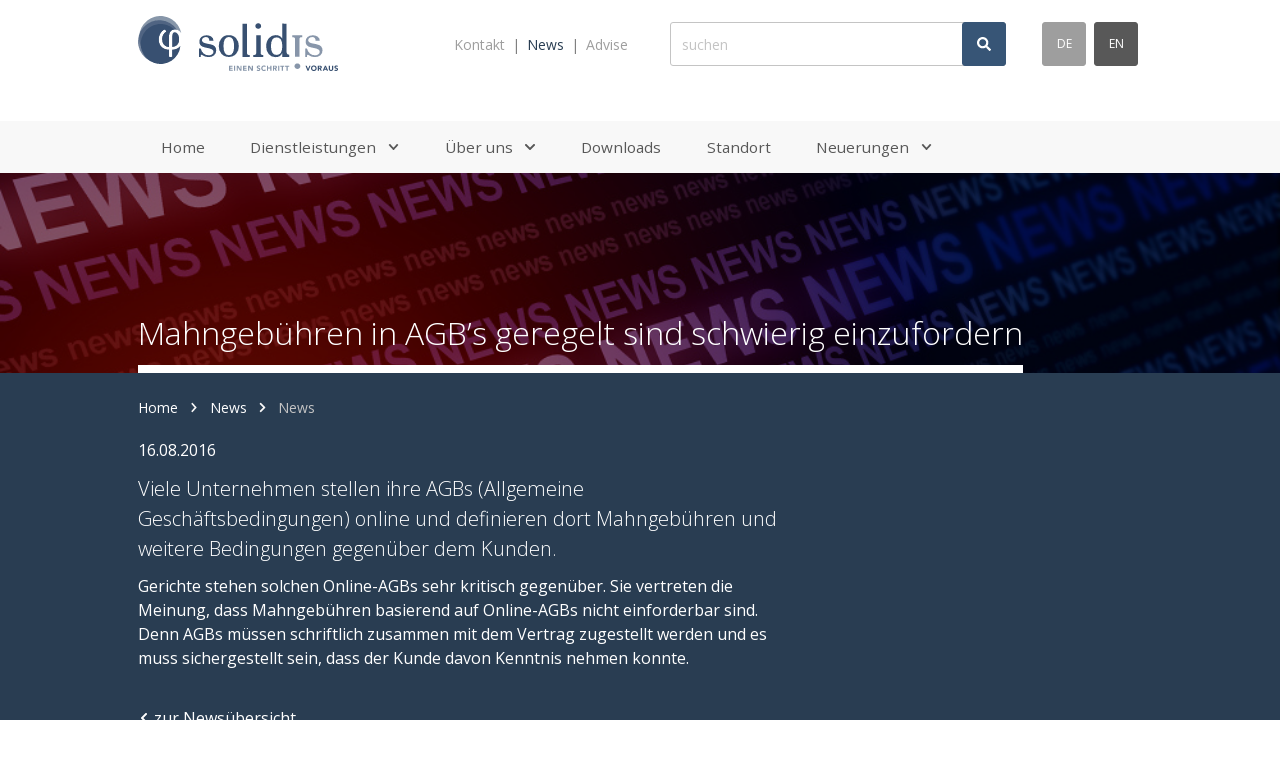

--- FILE ---
content_type: text/html;charset=UTF-8
request_url: https://www.solidis.ch/de/service-navigation/news/news/mahngebuehren-agbs-geregelt-schwierig-einzufordern.html
body_size: 27512
content:
	












<!DOCTYPE HTML>
<html lang="de-CH">
	<head>

		
				
				            <meta name="robots" content="index, follow" />
        <meta name="revisit-after" content="5 days" />
    
<title>Mahngeb&uuml;hren in AGB&rsquo;s geregelt sind schwierig einzufordern - News - Solidis AG</title>

<meta name="keywords" content="Mahngeb&uuml;hren, in, AGB&rsquo;s, geregelt, sind, schwierig, einzufordern" />
<meta name="description" content="Viele Unternehmen stellen ihre AGBs (Allgemeine Gesch&auml;ftsbedingungen) online und definieren dort Mahngeb&uuml;hren und weitere Bedingungen gegen&uuml;ber dem Kunden." />

<meta name="author" content="Solidis AG" />
<meta name="geo.region" content="CH" />

<link rel="canonical" href="https://www.solidis.ch/de/service-navigation/news/news/mahngebuehren-agbs-geregelt-schwierig-einzufordern.html" />

<meta property="og:title" content="Mahngeb&uuml;hren in AGB&rsquo;s geregelt sind schwierig einzufordern - News - Solidis AG" />

<meta property="og:type" content="company"/>

<meta property="og:url" content="https://www.solidis.ch/de/service-navigation/news/news/mahngebuehren-agbs-geregelt-schwierig-einzufordern.html" />
<meta property="og:site_name" content="Solidis AG" />
<meta property="og:description" content="Viele Unternehmen stellen ihre AGBs (Allgemeine Gesch&auml;ftsbedingungen) online und definieren dort Mahngeb&uuml;hren und weitere Bedingungen gegen&uuml;ber dem Kunden."/>

<meta property="og:locale" content="de_CH"/>

<meta property="place:location:latitude" content="47.351460" />
<meta property="place:location:longitude" content="7.908970" />

<meta property="business:contact_data:locality" content="Olten" />
<meta property="business:contact_data:street-address" content="Martin-Disteli-Strasse 9" />
<meta property="business:contact_data:postal_code" content="4600" />
<meta property="business:contact_data:country_name" content="CH" />

<meta property="business:contact_data:email" content="info@mysign.ch" />
<meta property="business:contact_data:phone_number" content="+41 62 207 30 40" />

    <meta property="og:image" content="https://www.solidis.ch/upload/rm/adobestock-303323021-1.jpg?_=1609963857000" />

            <meta property="og:image:type" content="image/jpeg" />
    
            <meta property="og:image:width" content="1000" />
    
            <meta property="og:image:height" content="205" />
    


    <link rel="alternate" href="https://www.solidis.ch/de/service-navigation/news/news/mahngebuehren-agbs-geregelt-schwierig-einzufordern.html" hreflang="de-CH" />
    <link rel="alternate" href="https://www.solidis.ch/en/service-navigation/news/news/mahngebuehren-agbs-geregelt-sind-schwierig-einzufordern.html" hreflang="en-US" />


				<link rel="apple-touch-icon" sizes="180x180" href="/img/favicons/apple-touch-icon.png">
		<link rel="icon" type="image/png" sizes="32x32" href="/img/favicons/favicon-32x32.png">
		<link rel="icon" type="image/png" sizes="16x16" href="/img/favicons/favicon-16x16.png">
		<link rel="icon" type="image/svg+xml" href="/img/favicons/favicon.svg">
		<link rel="manifest" href="/img/favicons/site.webmanifest">
		<link rel="mask-icon" href="/img/favicons/safari-pinned-tab.svg" color="#999999">
		<meta name="msapplication-TileColor" content="#ffffff">
		<meta name="viewport" content="width=device-width, initial-scale=1">

				
				<link href="https://fonts.googleapis.com/css2?family=Open+Sans:wght@300;400;700&display=swap" rel="stylesheet">

				

				
		

				

				
		
		
		
		
		
		
		


				
		
		
		
		

				 		 		 
				
		
		

		
				<style type="text/css" media="all">
/*! normalize.css v8.0.1 | MIT License | github.com/necolas/normalize.css */.hamburger,button,hr,input{overflow:visible}details,hr,img,main{display:block}.nav-desktop__item--active>.nav-desktop__link .svg-icon,.nav-desktop__item:hover>.nav-desktop__link-level1 .svg-icon,a svg{fill:#fff}fieldset,iframe{border:0}a,body,label{color:#fff}.sky-form__columns,img,legend{max-width:100%}hr{-webkit-box-sizing:content-box;box-sizing:content-box;background:#000;background:-webkit-gradient(linear,left top,right top,from(rgba(0,0,0,0)),color-stop(50%,#c4c4c4),to(rgba(255,255,255,0)));background:linear-gradient(90deg,rgba(0,0,0,0) 0,#c4c4c4 50%,rgba(255,255,255,0) 100%);height:1px;padding:0;margin:1em 0;border:none;width:100%;clear:both}code{font-family:monospace,monospace;font-size:1em}button,input,select,textarea{font-family:inherit;font-size:100%;margin:0}button,select{text-transform:none}[type=button],[type=reset],[type=submit],button{-webkit-appearance:button}[type=button]::-moz-focus-inner,[type=reset]::-moz-focus-inner,[type=submit]::-moz-focus-inner,button::-moz-focus-inner{border-style:none;padding:0}[type=button]:-moz-focusring,[type=reset]:-moz-focusring,[type=submit]:-moz-focusring,button:-moz-focusring{outline:ButtonText dotted 1px}legend{-webkit-box-sizing:border-box;box-sizing:border-box;display:table;white-space:normal}[type=number]::-webkit-inner-spin-button,[type=number]::-webkit-outer-spin-button{height:auto}[type=search]{-webkit-appearance:textfield;outline-offset:-2px}[type=search]::-webkit-search-decoration{-webkit-appearance:none}::-webkit-file-upload-button{-webkit-appearance:button;font:inherit}body,html{font-weight:400;height:100%}address,body{font-style:normal}summary{display:list-item}template{display:none}:root{--scrollbarWidth:0px}*,::after,::before{-webkit-box-sizing:border-box;box-sizing:border-box}html{font-size:100%;-webkit-text-size-adjust:none}body{font-size:16px;font-family:"Open Sans",sans-serif;-ms-text-size-adjust:100%;-webkit-font-smoothing:antialiased;-moz-osx-font-smoothing:grayscale;line-height:1;margin:0;overflow-y:scroll;overflow-x:hidden}b,caption,legend{font-weight:700}fieldset,figure{margin:0;padding:0}img{height:auto}a{outline:0;text-decoration:none;-webkit-transition:color 150ms;transition:color 150ms}.cms-editor a,a:hover{text-decoration:underline}a:hover{color:#c4c4c4}a:hover svg{fill:#c4c4c4}.btn,.cms-editor a:hover,.languageselector__text:hover,.nav-desktop__link:hover,[type=submit],a[href^=tel]{text-decoration:none}blockquote{background-color:#fff;padding:1rem 2rem;margin:0 auto}blockquote p{color:#293d52;font-style:italic;margin-bottom:0}blockquote p::after,blockquote p::before{color:#293d52;content:"“";font-family:Georgia;font-size:2.5rem;margin:-.7rem 0 0 -1.2rem;position:absolute;opacity:.5}blockquote p::after{content:"”";margin:-.5rem 0 0}a[href^=tel]{color:inherit;-webkit-box-shadow:none;box-shadow:none;font-weight:400}ul{font-family:inherit;line-height:1.5;font-size:inherit;list-style-position:outside;padding:0;margin:0 0 1.5rem 1.4rem}button:focus{outline:0}p{line-height:1.5;margin:0}p:not(:last-child){margin-bottom:1.5em}.sitebranding-mobile{width:150px;height:auto}.sitebranding-desktop{width:200px;height:auto}input[type=search]{-webkit-appearance:none;-webkit-user-modify:read-write-plaintext-only}input[type=number]{-moz-appearance:textfield}input::-webkit-inner-spin-button,input::-webkit-outer-spin-button{-webkit-appearance:none}input[type=search]::-webkit-search-cancel-button,input[type=search]::-webkit-search-decoration{-webkit-appearance:none}input[type=number]::-webkit-inner-spin-button,input[type=number]::-webkit-outer-spin-button{-webkit-appearance:none;margin:0}a,button,input{-ms-touch-action:none!important}input[type=search]::-ms-clear{display:none}button[disabled],input[disabled]{cursor:default}::-webkit-input-placeholder{color:#c4c4c4;opacity:1}:-moz-placeholder{color:#c4c4c4;opacity:1}::-moz-placeholder{color:#c4c4c4;opacity:1}:-ms-input-placeholder{color:#c4c4c4;opacity:1}label{display:inline-block;font-size:16px;margin-bottom:6px}textarea{overflow:auto;height:120px}button,input,select,textarea{line-height:1.5;outline:0;border-radius:3px}input,textarea{width:100%;border:1px solid #c4c4c4;padding:.75em;-webkit-transition:border-color 150ms ease;transition:border-color 150ms ease}.bg-primary input:not([type=submit]):not([type=reset]),.bg-primary textarea{border:1px solid #fff}input:focus,textarea:focus{border-color:#000}[type=reset],[type=submit]{width:auto;border:none;cursor:pointer}[type=checkbox],[type=radio]{width:auto;opacity:0;position:absolute}[type=checkbox]+label,[type=checkbox]+label+label,[type=radio]+label,[type=radio]+label+label{position:relative;padding-left:24px;cursor:pointer;min-height:16px;-webkit-box-align:center;-ms-flex-align:center;align-items:center}[type=checkbox]+label+label::after,[type=checkbox]+label+label::before,[type=checkbox]+label::after,[type=checkbox]+label::before,[type=radio]+label+label::after,[type=radio]+label+label::before,[type=radio]+label::after,[type=radio]+label::before{-webkit-appearance:none;content:"";position:absolute;left:0;top:0;display:block;-webkit-transition:all .2s cubic-bezier(.64,.57,.67,1.53);transition:all .2s cubic-bezier(.64,.57,.67,1.53)}.sky-form__columns,.sky-form__columns--select,[type=checkbox]:checked+label,[type=checkbox]:checked+label+label{position:relative}.row,.sky-form__row{display:-ms-flexbox;-webkit-box-orient:horizontal;-webkit-box-direction:normal}[type=checkbox]+label+label::before,[type=checkbox]+label::before,[type=radio]+label+label::before,[type=radio]+label::before{width:16px;height:16px;border:1px solid #fff}[type=checkbox]+label+label::after,[type=checkbox]+label::after{border:1px solid #fff;top:calc(50% - 2px);left:2px;width:5px;height:10px;border-width:0 2px 2px 0;-webkit-transform:rotate(45deg) translateY(-50%);transform:rotate(45deg) translateY(-50%);opacity:0}[type=checkbox]:checked+label+label::after,[type=checkbox]:checked+label::after{opacity:1}[type=radio]+label+label::before,[type=radio]+label::before{border-radius:50%}[type=radio]+label+label::after,[type=radio]+label::after{top:4px;left:4px;width:8px;height:8px;border-radius:50%;-webkit-transform:scale(0);transform:scale(0)}[type=radio]:checked+label+label::after,[type=radio]:checked+label::after{background:#fff;-webkit-transform:scale(1);transform:scale(1)}.sky-form__text,legend{font-weight:inherit;color:inherit;padding:0;text-transform:none;margin-bottom:.5rem}.sky-form__row{margin-left:-.5rem;margin-right:-.5rem;display:-webkit-box;display:flex;-ms-flex-flow:row wrap;flex-flow:row wrap}.sky-form__columns{padding-left:.5rem;padding-right:.5rem;-webkit-box-flex:0;-ms-flex:0 0 100%;flex:0 0 100%;margin-bottom:1em}.sky-form__columns--gender .sky-form__radio,.sky-form__columns--male .sky-form__radio{margin-right:.5em;display:-webkit-inline-box;display:-ms-inline-flexbox;display:inline-flex}.sky-form__columns--select::after{pointer-events:none;content:"";font-family:mysign-template-icons;position:absolute;right:10px;bottom:10px;font-weight:400;font-size:24px}@media (min-width:40rem){.sky-form__columns--city{-ms-flex-preferred-size:75%;flex-basis:75%}.sky-form__columns--zip{-ms-flex-preferred-size:25%;flex-basis:25%}}.sky-form__label--file,.sky-form__label--title{position:relative;top:0;left:0;display:block}.sky-form__text{margin-bottom:.25em;margin-top:.5em}.sky-form .hiddenfields,.sky-form .sky-hiddenfields{height:0;padding:0;position:absolute;visibility:hidden}.sky-form__help-icon{position:absolute;right:0;top:32px}.sky-form__help-icon:after{content:"#";position:absolute;right:10px;bottom:10px;font-weight:400;font-size:24px}.clearfix::after,.embed-responsive::before,.expand-action:after,.hamburger__inner::after,.hamburger__inner::before,.sky-form__help-text:after{content:""}.sky-form__columns .sky-form__columns{padding-left:0;padding-right:0}.sky-form__columns .sky-form__columns .sky-form__help-icon{right:-.5rem}.sky-form__help-icon:hover .sky-form__help-text{visibility:visible;opacity:1;-webkit-transform:translate(-100%,-170%);transform:translate(-100%,-170%)}@media (min-width:64rem){.sky-form__help-icon:hover .sky-form__help-text{-webkit-transform:translate(-50%,-160%);transform:translate(-50%,-160%)}}.sky-form__help-text{width:200px;margin-left:-2px;color:#fff;font-size:14px;background:#293d52;display:block;position:absolute;top:0;left:50%;padding:.5rem;border-radius:3px;line-height:1.5;opacity:0;pointer-events:none;-webkit-transform:translate(-100%,-100%);transform:translate(-100%,-100%);-webkit-transition:all .3s ease;transition:all .3s ease;z-index:1}@media (min-width:64rem){.sky-form__help-text{-webkit-transform:translate(-50%,-100%);transform:translate(-50%,-100%);margin-left:-18px}}.sky-form__help-text:after{display:block;position:absolute;bottom:0;left:92%;width:0;height:0;border:solid;border-width:10px 10px 0;border-color:#293d52 transparent transparent;-webkit-transform:translate(-50%,100%);transform:translate(-50%,100%)}input.error::-webkit-input-placeholder,textarea.error::-webkit-input-placeholder{color:#b81417}input.error::-moz-placeholder,textarea.error::-moz-placeholder{color:#b81417}input.error:-ms-input-placeholder,textarea.error:-ms-input-placeholder{color:#b81417}input.error::-ms-input-placeholder,textarea.error::-ms-input-placeholder{color:#b81417}input.error,input.error::placeholder,input[type=checkbox].error~.sky-form__label--checkbox,input[type=radio].error~.sky-form__label--radio,textarea.error,textarea.error::placeholder{color:#b81417}input.error,textarea.error{border-color:#b81417}.row{width:100%;max-width:64rem;margin-right:auto;margin-left:auto;display:-webkit-box;display:flex;-ms-flex-flow:row wrap;flex-flow:row wrap}.row .row{width:auto}.column,.columns{-webkit-box-flex:1;-ms-flex:1 1 0px;flex:1 1 0px;min-width:initial}.column.row.row,.row.row.columns{display:-webkit-box;display:-ms-flexbox;display:flex}.row .column.row.row,.row .row.row.columns{margin-right:0;margin-left:0;padding-right:0;padding-left:0}@media all{.row .row{margin-left:-.5rem;margin-right:-.5rem}.column,.columns{padding-left:.5rem;padding-right:.5rem}.small-up-1{-ms-flex-wrap:wrap;flex-wrap:wrap}.small-up-1>.column,.small-up-1>.columns{-webkit-box-flex:0;-ms-flex:0 0 100%;flex:0 0 100%;max-width:100%}.small-up-2{-ms-flex-wrap:wrap;flex-wrap:wrap}.small-up-2>.column,.small-up-2>.columns{-webkit-box-flex:0;-ms-flex:0 0 50%;flex:0 0 50%;max-width:50%}.small-12{-webkit-box-flex:0;-ms-flex:0 0 100%;flex:0 0 100%;max-width:100%}}@media (min-width:40rem){.row .row{margin-left:-.625rem;margin-right:-.625rem}.column,.columns{padding-left:.625rem;padding-right:.625rem}.medium-up-2{-ms-flex-wrap:wrap;flex-wrap:wrap}.medium-up-2>.column,.medium-up-2>.columns{-webkit-box-flex:0;-ms-flex:0 0 50%;flex:0 0 50%;max-width:50%}.medium-up-3{-ms-flex-wrap:wrap;flex-wrap:wrap}.medium-4,.medium-up-3>.column,.medium-up-3>.columns{-webkit-box-flex:0;-ms-flex:0 0 33.3333333333%;flex:0 0 33.3333333333%;max-width:33.3333333333%}.medium-up-4{-ms-flex-wrap:wrap;flex-wrap:wrap}.medium-up-4>.column,.medium-up-4>.columns{-webkit-box-flex:0;-ms-flex:0 0 25%;flex:0 0 25%;max-width:25%}.medium-6{-webkit-box-flex:0;-ms-flex:0 0 50%;flex:0 0 50%;max-width:50%}.medium-8{-webkit-box-flex:0;-ms-flex:0 0 66.6666666667%;flex:0 0 66.6666666667%;max-width:66.6666666667%}}.h1,.h2,.h3,.h5,h1,h2,h3,h5{color:inherit;margin:0 0 .25em;padding:0;line-height:1.5;font-weight:300}.h1,h1{font-size:1.5rem;line-height:1.2}@media all{.h1,.h2,.h3,.h5,h1,h2,h3,h5{margin-bottom:calc(.25em + .25 * ((100vw - 0rem)/ 64))}.h1,h1{font-size:calc(1.5rem + .5 * ((100vw - 0rem)/ 64))}}@media (min-width:64rem){.sky-form__help-text:after{left:50%}.large-up-3{-ms-flex-wrap:wrap;flex-wrap:wrap}.large-4,.large-up-3>.column,.large-up-3>.columns{-webkit-box-flex:0;-ms-flex:0 0 33.3333333333%;flex:0 0 33.3333333333%;max-width:33.3333333333%}.large-8{-webkit-box-flex:0;-ms-flex:0 0 66.6666666667%;flex:0 0 66.6666666667%;max-width:66.6666666667%}.h1,.h2,.h3,.h5,h1,h2,h3,h5{margin-bottom:.5em}.h1,h1{font-size:2rem}}.h2,h2{font-size:1.35rem}@media all{.h2,h2{font-size:calc(1.35rem + .25 * ((100vw - 0rem)/ 64))}}@media (min-width:64rem){.h2,h2{font-size:1.6rem}}.h3,h3{font-size:1.25rem}@media all{.h3,h3{font-size:calc(1.25rem + .1 * ((100vw - 0rem)/ 64))}}@media (min-width:64rem){.h3,h3{font-size:1.35rem}}.h5,h5{font-size:1rem}@media all{.h5,h5{font-size:calc(1rem + .25 * ((100vw - 0rem)/ 64))}}@media (min-width:64rem){.h5,h5{font-size:1.25rem}}.h1-header{font-size:1rem}@media all{.h1-header{font-size:calc(1rem + 1 * ((100vw - 0rem)/ 64))}}.svg-icon{width:1em;height:1em}.svg-icon--small{width:.75em;height:.75em}.svg-icon--large{width:1.5em;height:1.5em}.svg-icon--xlarge{width:2em;height:2em}.offcanvas{-webkit-transform:translate3d(-100%,0,0);transform:translate3d(-100%,0,0);-webkit-transition:-webkit-transform .3s ease-in-out;transition:-webkit-transform .3s ease-in-out;transition:transform .3s ease-in-out;transition:transform .3s ease-in-out,-webkit-transform .3s ease-in-out;position:fixed}.header-mobile{z-index:30;height:78px;-webkit-box-shadow:0 1px 3px 0 rgba(0,0,0,.3);box-shadow:0 1px 3px 0 rgba(0,0,0,.3)}.maincontent{padding-top:78px}.offcanvas--open+.maincontainer .header-mobile{-webkit-box-shadow:none;box-shadow:none}.header-desktop{z-index:600}.header-content__figure,.header-content__inner{height:100px}@media (min-width:64rem){.h1-header{font-size:2rem}.maincontent{padding-top:0}.header-content__figure,.header-content__inner{height:200px}}.accesskey-wrapper a{position:absolute;top:-100px}.btn,[type=submit]{display:-webkit-inline-box;display:-ms-inline-flexbox;display:inline-flex;-webkit-box-align:center;-ms-flex-align:center;align-items:center;-webkit-box-pack:center;-ms-flex-pack:center;justify-content:center;color:#fff;line-height:1.5;padding:.5em 1em;border-radius:3px;border:1px solid #375576;background-color:#375576;cursor:pointer;-webkit-transition:background-color .15s ease;transition:background-color .15s ease;white-space:nowrap}.btn--square{width:calc((1em * 1.5) - (2 * .75em) * -1);height:calc((1em * 1.5) - (2 * .75em) * -1);padding:0;-webkit-box-pack:center;-ms-flex-pack:center;justify-content:center}.hamburger--squeeze .hamburger__inner{-webkit-transition-duration:75ms;transition-duration:75ms;-webkit-transition-timing-function:cubic-bezier(.55,.055,.675,.19);transition-timing-function:cubic-bezier(.55,.055,.675,.19)}.hamburger--squeeze .hamburger__inner::before{-webkit-transition:top 75ms .12s ease,opacity 75ms ease;transition:top 75ms .12s ease,opacity 75ms ease}.hamburger--squeeze .hamburger__inner::after{-webkit-transition:bottom 75ms .12s ease,-webkit-transform 75ms cubic-bezier(.55,.055,.675,.19);transition:bottom 75ms .12s ease,-webkit-transform 75ms cubic-bezier(.55,.055,.675,.19);transition:bottom 75ms .12s ease,transform 75ms cubic-bezier(.55,.055,.675,.19);transition:bottom 75ms .12s ease,transform 75ms cubic-bezier(.55,.055,.675,.19),-webkit-transform 75ms cubic-bezier(.55,.055,.675,.19)}.hamburger--squeeze.is-active .hamburger__inner{-webkit-transform:rotate(45deg);transform:rotate(45deg);-webkit-transition-delay:.12s;transition-delay:.12s;-webkit-transition-timing-function:cubic-bezier(.215,.61,.355,1);transition-timing-function:cubic-bezier(.215,.61,.355,1)}.hamburger--squeeze.is-active .hamburger__inner::before{top:0;opacity:0;-webkit-transition:top 75ms ease,opacity 75ms .12s ease;transition:top 75ms ease,opacity 75ms .12s ease}.hamburger--squeeze.is-active .hamburger__inner::after{bottom:0;-webkit-transform:rotate(-90deg);transform:rotate(-90deg);-webkit-transition:bottom 75ms ease,-webkit-transform 75ms .12s cubic-bezier(.215,.61,.355,1);transition:bottom 75ms ease,-webkit-transform 75ms .12s cubic-bezier(.215,.61,.355,1);transition:bottom 75ms ease,transform 75ms .12s cubic-bezier(.215,.61,.355,1);transition:bottom 75ms ease,transform 75ms .12s cubic-bezier(.215,.61,.355,1),-webkit-transform 75ms .12s cubic-bezier(.215,.61,.355,1)}.hamburger{padding:15px 0;display:block;cursor:pointer;-webkit-transition-property:opacity,-webkit-filter;transition-property:opacity,-webkit-filter;transition-property:opacity,filter;transition-property:opacity,filter,-webkit-filter;-webkit-transition-duration:.15s;transition-duration:.15s;-webkit-transition-timing-function:linear;transition-timing-function:linear;color:inherit;text-transform:none;background-color:transparent;border:0;margin:0}.hamburger.is-active:hover,.hamburger:hover{opacity:.7}.hamburger.is-active .hamburger__inner,.hamburger.is-active .hamburger__inner::after,.hamburger.is-active .hamburger__inner::before{background-color:#293d52}.hamburger__box{width:30px;height:16px;display:block;position:relative}.hamburger__inner{display:block;top:50%;margin-top:-1px}.hamburger__inner,.hamburger__inner::after,.hamburger__inner::before{width:30px;height:2px;background-color:#293d52;border-radius:0;position:absolute;-webkit-transition-property:-webkit-transform;transition-property:-webkit-transform;transition-property:transform;transition-property:transform,-webkit-transform;-webkit-transition-duration:.15s;transition-duration:.15s;-webkit-transition-timing-function:ease;transition-timing-function:ease}.hamburger__inner::after,.hamburger__inner::before{display:block}.hamburger__inner::before{top:-7px}.hamburger__inner::after{bottom:-7px}.searchform{z-index:10}@media (min-width:64rem){.searchform{width:24em}}.searchform__submit{position:absolute;right:0;top:50%;-webkit-transform:translateY(-50%);transform:translateY(-50%);width:44px;height:44px}.languageselector__list{margin:0 -.125em;display:-webkit-box;display:-ms-flexbox;display:flex;-webkit-box-align:center;-ms-flex-align:center;align-items:center}.languageselector__item{-webkit-box-flex:1;-ms-flex-positive:1;flex-grow:1;margin:0 .25em}.languageselector__item--active .languageselector__text{background-color:#9e9e9e;border-color:#9e9e9e;cursor:default}.languageselector__item--active .languageselector__text:hover{background-color:#9e9e9e;border-color:#9e9e9e}.languageselector__text{display:-webkit-box;display:-ms-flexbox;display:flex;-webkit-box-pack:center;-ms-flex-pack:center;justify-content:center;-webkit-box-align:center;-ms-flex-align:center;align-items:center;padding:0;text-transform:uppercase;font-size:.75em;width:44px;height:44px;background-color:#585858;border-color:#585858;color:#fff}.languageselector__text:not(a){color:#fff}.languageselector__text:hover{background-color:#9e9e9e}.locationpointer__separator{margin:0 .25em}.nav-desktop__wrapper{z-index:500;top:-1px}.nav-desktop--is-sticky{-webkit-box-shadow:0 -3px 10px 0 rgba(0,0,0,.75);box-shadow:0 -3px 10px 0 rgba(0,0,0,.75)}.nav-desktop__list-level1{display:-webkit-box;display:-ms-flexbox;display:flex}.nav-desktop__list:not(.nav-desktop__list-level1){visibility:hidden;opacity:0;-webkit-transition:opacity 150ms;transition:opacity 150ms;position:absolute;z-index:100;-webkit-box-shadow:0 1px 3px 0 rgba(0,0,0,.3);box-shadow:0 1px 3px 0 rgba(0,0,0,.3);background-color:#fff;width:200px}.nav-desktop__list-level2{left:0}.nav-desktop__list:not(.nav-desktop__list-level2){left:100%;top:0}.nav-desktop__item{font-size:.8rem;padding-left:0;position:relative}.nav-desktop__item--active>.nav-desktop__link{color:#375576}.nav-desktop__item--active .nav-desktop__link-level1{background-color:#293d52;color:#fff}.nav-desktop__item:hover>.nav-desktop__link-level1{background-color:#375576;color:#fff}.nav-desktop__item:hover>.nav-desktop__list{visibility:visible;opacity:1}.nav-desktop__item--rtl .nav-desktop__list:not(.nav-desktop__list-level2){left:auto;right:100%}.nav-desktop__link{display:-webkit-box;display:-ms-flexbox;display:flex;-webkit-box-pack:justify;-ms-flex-pack:justify;justify-content:space-between;-webkit-box-align:center;-ms-flex-align:center;align-items:center}.nav-desktop__link-level1{color:#585858;font-size:1.188em;padding:1em 1.5em}.nav-desktop__link-level1 .svg-icon{fill:#585858}.nav-desktop__link:not(.nav-desktop__link-level1){padding:1.6em;text-transform:none;color:#585858}.nav-desktop__link:not(.nav-desktop__link-level1):hover{background-color:#f8f8f8}.nav-desktop__link:not(.nav-desktop__link-level1):hover .svg-icon{fill:#375576}.bg-primary{background-color:#293d52!important}.bg-primary-light,.bg-primary-light-hover:hover{background-color:#375576!important}.bg-black{background-color:#000!important}.bg-white{background-color:#fff!important}.bg-shade{background-color:grey!important}.bg-shade-lightest{background-color:#f8f8f8!important}.bg-shade-darkest{background-color:#252525!important}.border-right{border-right:1px solid grey!important}.border-bottom{border-bottom:1px solid grey!important}.border-left{border-left:1px solid grey!important}.border-bottom-1{border-bottom:.5rem solid grey!important}.border-white{border-color:#fff!important}.border-shade-lightest{border-color:#f8f8f8!important}.border-shade-lighter{border-color:#c4c4c4!important}.rounded{border-radius:3px!important}.clearfix::after{display:block;clear:both}.d-none{display:none!important}.d-inline-block{display:inline-block!important}.d-block{display:block!important}.d-flex{display:-webkit-box!important;display:-ms-flexbox!important;display:flex!important}.d-inline-flex{display:-webkit-inline-box!important;display:-ms-inline-flexbox!important;display:inline-flex!important}@media (min-width:40rem){.d-block\@medium{display:block!important}}.embed-responsive{position:relative;display:block;width:100%;padding:0;overflow:hidden}.embed-responsive::before{display:block}.embed-responsive .embed-responsive-item,.embed-responsive embed,.embed-responsive iframe,.embed-responsive img,.embed-responsive object,.embed-responsive video{position:absolute;top:0;bottom:0;left:0;width:100%;height:100%;border:0}.embed-responsive-2\/1::before{padding-top:50%}.embed-responsive-16\/9::before{padding-top:56.25%}.embed-responsive-3\/2::before{padding-top:66.6666666667%}.embed-responsive-1\/1::before{padding-top:100%}.expand-action{z-index:100}.expand-action:after{width:100%;height:100%;display:block;position:absolute;top:0;left:0;z-index:0}.object-fit-contain,.object-fit-cover,.w-100{width:100%!important}.h-100,.object-fit-contain,.object-fit-cover{height:100%!important}.expand-content-full{margin-left:calc((-50vw + 50%) + var(--scrollbarWidth)/ 2)!important;margin-right:calc((-50vw + 50%) + var(--scrollbarWidth)/ 2)!important}@media all and (-ms-high-contrast:none),(-ms-high-contrast:active){.expand-content-full{margin-left:calc(-50vw + 50%)!important;margin-right:calc(-50vw + 50%)!important}}.fill-white{fill:#fff!important}.fill-shade-lightest{fill:#f8f8f8!important}.fill-shade-lighter-hover:hover{fill:#c4c4c4!important}.flex-column{-webkit-box-orient:vertical!important;-webkit-box-direction:normal!important;-ms-flex-direction:column!important;flex-direction:column!important}.flex-wrap{-ms-flex-wrap:wrap!important;flex-wrap:wrap!important}.flex-grow-1{-webkit-box-flex:1!important;-ms-flex-positive:1!important;flex-grow:1!important}.flex-shrink-0{-ms-flex-negative:0!important;flex-shrink:0!important}.justify-content-end{-webkit-box-pack:end!important;-ms-flex-pack:end!important;justify-content:flex-end!important}.justify-content-center{-webkit-box-pack:center!important;-ms-flex-pack:center!important;justify-content:center!important}.justify-content-between{-webkit-box-pack:justify!important;-ms-flex-pack:justify!important;justify-content:space-between!important}.align-items-center{-webkit-box-align:center!important;-ms-flex-align:center!important;align-items:center!important}@media all{.gutter{padding-left:.5rem;padding-right:.5rem}}@media (min-width:40rem){.embed-responsive-3\/2\@medium::before{padding-top:66.6666666667%}.justify-content-center\@medium{-webkit-box-pack:center!important;-ms-flex-pack:center!important;justify-content:center!important}.float-left\@medium{float:left!important}.float-right\@medium{float:right!important}.gutter{padding-left:.625rem;padding-right:.625rem}}.h-spacing-3>:not(:last-child){margin-right:.75em!important}.h-spacing-4>:not(:last-child){margin-right:1em!important}.h-spacing-5>:not(:last-child){margin-right:1.5em!important}@media (max-width:39.99rem){.small-lr-1>:nth-child(1n+1):nth-last-child(-n+1),.small-lr-1>:nth-child(1n+1):nth-last-child(-n+1)~*,.small-lr-2>:nth-child(2n+1):nth-last-child(-n+2),.small-lr-2>:nth-child(2n+1):nth-last-child(-n+2)~*{margin:0!important}.w-100\@until-medium{width:100%!important}}@media (min-width:40rem) and (max-width:63.99rem){.medium-lr-2>:nth-child(2n+1):nth-last-child(-n+2),.medium-lr-2>:nth-child(2n+1):nth-last-child(-n+2)~*,.medium-lr-4>:nth-child(4n+1):nth-last-child(-n+4),.medium-lr-4>:nth-child(4n+1):nth-last-child(-n+4)~*{margin:0!important}}@media (min-width:64rem){.large-lr-2>:nth-child(2n+1):nth-last-child(-n+2),.large-lr-2>:nth-child(2n+1):nth-last-child(-n+2)~*,.large-lr-3>:nth-child(3n+1):nth-last-child(-n+3),.large-lr-3>:nth-child(3n+1):nth-last-child(-n+3)~*,.large-lr-4>:nth-child(4n+1):nth-last-child(-n+4),.large-lr-4>:nth-child(4n+1):nth-last-child(-n+4)~*{margin:0!important}.hide-for-large{display:none!important}}.line-height{line-height:1.5}.line-height-1{line-height:1}.object-fit-cover{-o-object-fit:cover!important;object-fit:cover!important;font-family:"object-fit: cover"!important}.object-fit-contain{-o-object-fit:contain!important;object-fit:contain!important;font-family:"object-fit: contain"!important}.overflow-hidden{overflow:hidden}.opacity-50{opacity:.5!important}.position-relative{position:relative!important}.position-absolute{position:absolute!important}.position-fixed{position:fixed!important}.position-sticky{position:-webkit-sticky!important;position:sticky!important}.l-0{left:0!important}.r-0{right:0!important}.t-0{top:0!important}.b-0{bottom:0!important}.tn-2{top:-2px!important}.y-center{top:50%;-webkit-transform:translateY(-50%)!important;transform:translateY(-50%)!important}.xy-center{top:50%!important;left:50%!important;-webkit-transform:translate(-50%,-50%)!important;transform:translate(-50%,-50%)!important}.r-list{margin:0;padding:0;list-style:none}@media (max-width:63.99rem){.show-for-large{display:none!important}}@media print{.hide-for-print{display:none!important}}@media not print{.show-for-print{display:none!important}}.max-w-20-bp-large{max-width:calc(64rem + 20em)!important}.shadow{-webkit-box-shadow:0 1px 3px 0 rgba(0,0,0,.3)!important;box-shadow:0 1px 3px 0 rgba(0,0,0,.3)!important}.m-0{margin:0!important}.mt-0{margin-top:0!important}.mb-0{margin-bottom:0!important}.mr-1,.mx-1{margin-right:.25em!important}.mb-1{margin-bottom:.25em!important}.ml-1,.mx-1{margin-left:.25em!important}.mt-2{margin-top:.5em!important}.mr-2{margin-right:.5em!important}.mb-2{margin-bottom:.5em!important}.mt-3{margin-top:.75em!important}.mr-3,.mx-3{margin-right:.75em!important}.mb-3{margin-bottom:.75em!important}.ml-3,.mx-3{margin-left:.75em!important}.mb-4{margin-bottom:1em!important}.my-5{margin-top:1.5em!important}.mb-5,.my-5{margin-bottom:1.5em!important}.mt-6{margin-top:2em!important}.ml-6{margin-left:2em!important}.ml-7{margin-left:3em!important}.p-0{padding:0!important}.p-2{padding:.5em!important}.py-2{padding-top:.5em!important}.px-2{padding-right:.5em!important;padding-left:.5em!important}.pb-2,.py-2{padding-bottom:.5em!important}.p-3{padding:.75em!important}.pt-3,.py-3{padding-top:.75em!important}.py-3{padding-bottom:.75em!important}.p-4{padding:1em!important}.pt-4,.py-4{padding-top:1em!important}.pr-4,.px-4{padding-right:1em!important}.pb-4,.py-4{padding-bottom:1em!important}.px-4{padding-left:1em!important}.py-5{padding-top:1.5em!important}.px-5{padding-right:1.5em!important;padding-left:1.5em!important}.pb-5,.py-5{padding-bottom:1.5em!important}.pb-8{padding-bottom:5em!important}.mb-n5{margin-bottom:-1.5em!important}.m-auto{margin:auto!important}.mx-auto{margin-left:auto!important}.mr-auto,.mx-auto{margin-right:auto!important}.mt-auto{margin-top:auto!important}@media (min-width:40rem){.max-w-50\@medium{max-width:50%!important}.mb-1\@medium{margin-bottom:.25em!important}.mr-3\@medium{margin-right:.75em!important}.ml-3\@medium{margin-left:.75em!important}.mb-4\@medium{margin-bottom:1em!important}.pt-4\@medium{padding-top:1em!important}.pr-4\@medium{padding-right:1em!important}.pb-4\@medium{padding-bottom:1em!important}}@media (max-width:39.99rem){.mb-2\@until-medium{margin-bottom:.5em!important}.mb-4\@until-medium{margin-bottom:1em!important}.mt-5\@until-medium{margin-top:1.5em!important}.mb-6\@until-medium{margin-bottom:2em!important}.p-4\@until-medium{padding:1em!important}}.text-nowrap{white-space:nowrap!important}.text-hyphens{hyphens:auto!important;word-break:break-word;word-wrap:break-word;-webkit-hyphens:auto;-ms-hyphens:auto;-moz-hyphens:auto}.text-right{text-align:right!important}.text-center{text-align:center!important}@media (min-width:40rem){.text-right\@medium{text-align:right!important}}@media (min-width:64rem){.max-w-33\@large{max-width:33.33%!important}.py-5\@large{padding-top:1.5em!important;padding-bottom:1.5em!important}.p-6\@large{padding:2em!important}.ml-auto\@large{margin-left:auto!important}.text-left\@large{text-align:left!important}.text-multiline-truncate-5\@large{display:-webkit-box;-webkit-box-orient:vertical;overflow:hidden;-webkit-line-clamp:5}}@media (max-width:63.99rem){.text-multiline-truncate-2\@until-large{display:-webkit-box;-webkit-box-orient:vertical;overflow:hidden;-webkit-line-clamp:2}}.text-uppercase{text-transform:uppercase!important}.font-weight-light{font-weight:300!important}.font-weight-bold{font-weight:700!important}.font-italic{font-style:italic!important}.text{font-size:1em!important}.text-xxsmall{font-size:.5em!important}.text-small{font-size:.875em!important}.text-large{font-size:1.188em!important}.text-primary{color:#293d52!important}.text-primary.text-svg svg{fill:#293d52!important}.text-black{color:#000!important}.text-black.text-svg svg{fill:#000!important}.text-white{color:#fff!important}.text-white.text-svg svg{fill:#fff!important}.text-shade{color:grey!important}.text-shade-lighter,.text-shade-lighter-hover:hover{color:#c4c4c4!important}.text-shade.text-svg svg{fill:grey!important}.text-shade-lighter-hover:hover.text-svg svg,.text-shade-lighter.text-svg svg{fill:#c4c4c4!important}.text-shade-lighter-hover svg{-webkit-transition:fill 150ms!important;transition:fill 150ms!important}.text-shade-light{color:#9e9e9e!important}.text-shade-light.text-svg svg{fill:#9e9e9e!important}.text-shade-dark{color:#585858!important}.text-shade-dark.text-svg svg{fill:#585858!important}.text-shade-darkest{color:#252525!important}.text-shade-darkest.text-svg svg{fill:#252525!important}.text-decoration-none{text-decoration:none!important}.transition-bg{-webkit-transition:background-color 150ms ease-out!important;transition:background-color 150ms ease-out!important}.transition-slow-transform{-webkit-transition:-webkit-transform .3s ease-out!important;transition:-webkit-transform .3s ease-out!important;transition:transform .3s ease-out!important;transition:transform .3s ease-out,-webkit-transform .3s ease-out!important}.transition-opacity{-webkit-transition:opacity 150ms ease-out!important;transition:opacity 150ms ease-out!important}.transition-fill{-webkit-transition:fill 150ms ease-out!important;transition:fill 150ms ease-out!important}.visible{visibility:visible!important}.v-spacing-child-1:not(:last-child){margin-bottom:.25em!important}.v-spacing-4>:not(:last-child),.v-spacing-child-4:not(:last-child){margin-bottom:1em!important}.v-spacing-5>:not(:last-child),.v-spacing-child-5:not(:last-child){margin-bottom:1.5em!important}@media (min-width:64rem){.v-spacing-6\@large>:not(:last-child),.v-spacing-child-6\@large:not(:last-child){margin-bottom:2em!important}.v-spacing-child-7\@large:not(:last-child){margin-bottom:3em!important}}
</style>
<link rel="preload" type="text/css" href="/css/styles.css" media="all" as="style" onload="this.onload=null;this.rel='stylesheet'" /><link rel="preload" type="text/css" href="/css/print.css" media="all" as="style" onload="this.onload=null;this.rel='stylesheet'" />
		<script>
var webroot="/";var languagepath="de";var isTestingEnvironment=false;var language="de";var dictBack="zur\u00fcck";var Global={};var Prj={};var dict_prj={get:function(key,args){var returnValue=null;for(var tmpKey in this){var tmpValue=this[tmpKey];if(key==tmpKey){returnValue=tmpValue;if(args!=null&&args instanceof Array&&args.length>0)for(var i=0;i<args.length;i++){var replacer=new RegExp("\\{"+i+"\\}","g");returnValue=returnValue.replace(replacer,args[i])}}}return returnValue},"msgBack":"zur\u00fcck","lblRequiredFields":"Diese Felder m\u00fcssen zwingend ausgef\u00fcllt werden.","errForm":"Beim Versenden Ihrer Kontaktanfrage ist ein Fehler aufgetreten.",
"lblRemovetxt":"M\u00f6chten Sie Ihre Daten ganz aus unserem Newsletter l\u00f6schen oder vielleicht nur eine andere E-Mail hinterlegen oder Ihre Daten \u00e4ndern?\ufeff","msgFormOk":"Vielen Dank! Wir haben Ihre Anfrage erhalten und sind bem\u00fcht, diese so schnell als m\u00f6glich zu bearbeiten.","txtNewsletterAbo":"Newsletter abonnieren","msgPageSendOk":"Ihre Nachricht wurde an den Empf\u00e4nger verschickt.","btnSubscribe":"anmelden","txtToNewsOverview":"zur News\u00fcbersicht","txtNlUnknownSalutation":"Hallo",
"txtContactform":"Kontaktformular","cms.seo.locality":"Olten","txtMetaStreet":"Martin-Disteli-Strasse 9","txtMetaFaxnumber":"Fax +41 62 207 30 49","lnkWebview":"Wenn diese E-Mail nicht korrekt dargestellt wird, klicken Sie bitte hier.","lblCity":"Ort","txtContinue":"weiter","lblUnknownzip":"PLZ","txtChannels":"Channels","txtMetaEmail":"revision@solidis.ch","lblMrs":"Frau","cms.seo.latitude":"47.351460","nlPlaceholderFirstName":"Vorname","btnNewsletter":"Newsletter abonnieren","btnNlDelete":"Newsletterabo l\u00f6schen",
"btnSend":"senden","lblSalutation":"Anrede","errRequiredForm":"Bitte vervollst\u00e4ndigen Sie das Formular, folgende Felder fehlen noch:","lnkLangIt":"it","txtNlFemaleSalutation":"Sehr geehrte","nlPlaceholderMail":"E-Mail","lblPhone":"Telefon","txtNoContentFound":"Keine Suchresultate gefunden.","txtToSitemap":"zur Sitemap","txtToSearchForm":"zum Suchformular","txtShowNewsResults":"Zeige {0} - {1} von {2} News","lblZip":"PLZ","txtExpertSuisse":"EXPERTsuisse","txtMenu":"Menu","lblClear":"Ja, ich will meine E-Mail-Adresse {0} aus der Empf\u00e4ngerliste f\u00fcr den Newsletter l\u00f6schen lassen.",
"txtMetaFirm":"Solidis AG","txtSearch":"suchen","cms.seo.ogSiteName":"Solidis AG","txtSearchTerm":"Suchbegriff","txtToMainNavigation":"zur Hauptnavigation","lblOccupation":"Beruf","txtNlMaleSalutation":"Sehr geehrter","cms.seo.email":"info@mysign.ch","txtToContactform":"zum Kontaktformular","txtNewsletterInfo2":"Ihre Daten werden nicht weitergegeben. Abmelden jederzeit m\u00f6glich.","nlPlaceholderSalut2":"Anrede","txtNewsletter":"Newsletter","nlPlaceholderSalut1":"Anrede (Herr / Frau)","lblUpdate":"Newsletter aktualisieren",
"txtMetaPhonenumber":"Tel. +41 62 207 30 40","txtOverview":"\u00dcbersicht","errRequiredChannel":"Sie m\u00fcssen mindestens einen Channel ausw\u00e4hlen.","lnkLangDe":"de","txtCopyRightBy":"\x26#169; by","txtFooter":"Mitglied von","btnCookieConsent":"Akzeptieren","txtMetaCountry":"CH","cms.seo.phoneNumber":"+41 62 207 30 40","cms.seo.streetAddress":"Martin-Disteli-Strasse 9","lblLastname":"Nachname","txtNewsletterSidebar":"Melden Sie sich f\u00fcr unseren Newsletter an und wir halten Sie auf dem Laufenden:",
"cms.seo.author":"Solidis AG","txtClose":"schliessen","txtHitsFound":"{0} Treffer f\u00fcr \u00ab{1}\u00bb gefunden","lblComments":"Mitteilung","txtToMainContent":"zum Hauptinhalt","txtSearchForm":"Suchformular","txtMetaCity":"Olten","txtReadMore":"mehr lesen","nlPlaceholderLastName":"Name","txtPOBox":"","lblUnknowncity":"Ort","lblFirstname":"Vorname","txtMetaZIP":"4600","txtShowSearchResults":"Zeige {0} - {1} von {2}","lblComment":"Bemerkungen","txtNews":"News","cms.seo.docTitleAppendix":"Solidis AG",
"cms.seo.countryName":"CH","txtTAG":"TAG Alliances","cms.seo.longitude":"7.908970","cms.seo.postalCode":"4600","lnkLangEn":"en","txtShowPagingResults":"Zeige {0} - {1} von {2} News","lblMr":"Herr","txtFullPortrait":"Ganzes Portrait","errRequiredFields":"Sie haben das Kontaktformular nicht vollst\u00e4ndig ausgef\u00fcllt. Bitte f\u00fcllen Sie die fehlenden Felder aus.","lnkReadmore":"weiterlesen?","lblAddressline1":"Strasse","txtNewsletterInfo":"Abonnieren und profitieren! Mit unseren Themenwelten, Neuheiten, Exklusivit\u00e4ten und Schn\u00e4ppchen werden Sie immer wieder aufs Neue verzaubert. Vielen Dank f\u00fcr Ihre Newsletter-Anmeldung.",
"lnkCookieConsent":"hier.","lblEmail":"E-Mail","lblCompany":"Firma","txtBack":"zur\u00fcck","txtToHomepage":"zur Startseite","txtCookieConsent":"{0} speichert Informationen \u00fcber Ihren Besuch in sogenannten Cookies, um Ihre Erfahrung und unseren Service zu optimieren. Mit Hilfe von Cookies analysieren wir das Nutzungsverhalten von Besuchenden unserer Website. Durch die Nutzung dieser Webseite erkl\u00e4ren Sie sich mit der Verwendung von Cookies einverstanden. Weitere Informationen \u00fcber den Einsatz von Cookies erhalten Sie",
"txtHome":"Home","txtMitglied":"Mitglied von","lnkLangFr":"fr","btnNlUpdate":"Newsletterabo \u00e4ndern"};
</script>
<script defer src="/standard/compressed/9485f8105349528af216536f19fe3e56.js"></script>
	</head>

	<body  class="pagelayout1 d-flex flex-column">
		
<script type="application/ld+json">
	{
		"@context": "http://schema.org",
		"@type": "Website",
		"url": "www.solidis.ch"
	}
</script>

<script type="application/ld+json">
	{
		"@context": "http://schema.org",
		"@type": "Organization",
		"name": "Solidis AG",
		"url": "www.solidis.ch",
		"logo": "www.solidis.ch/img/logo.png",
		"address": {
			"@type": "http://schema.org/PostalAddress",
			"streetAddress": "Martin-Disteli-Strasse 9",
			"postalCode": "4600",
			"addressLocality": "Olten, CH"
		},
		"telephone": "Tel. +41 62 207 30 40",
		"email": "revision@solidis.ch"
	}
</script>



<div class="accesskey-wrapper">
	<a href="/" accesskey="0">zur Startseite</a>
	<a href="#navigation" accesskey="1">zur Hauptnavigation</a>
	<a href="#maincontent" accesskey="2">zum Hauptinhalt</a>
	<a href="/de/contactform.html" accesskey="3">zum Kontaktformular</a>
	<a href="#searchtext" accesskey="5">zum Suchformular</a>
</div>

<div class="mb-5 show-for-print">

	<a class="d-block mb-4" href="/de/" title="Solidis AG">
            <svg aria-labelledby="Logo Solidis AG" role="img" xmlns="http://www.w3.org/2000/svg" viewBox="0 0 280.03427 76.60187"><g style="isolation:isolate"><g opacity="0.4"><path d="M70.04327,36.31632a4.44148,4.44148,0,0,0-2.3147-.6612,2.96478,2.96478,0,0,0-1.61053.41651A2.89884,2.89884,0,0,0,65.054,37.36575a7.69421,7.69421,0,0,0-.57525,2.21405,25.47287,25.47287,0,0,0-.17292,3.207V55.98758a12.62,12.62,0,0,0,3.59516-.74817,8.7639,8.7639,0,0,0,5.191-5.03284,11.704,11.704,0,0,0,.79065-4.51513,16.4362,16.4362,0,0,0-.503-4.25641,10.681,10.681,0,0,0-1.3664-3.16345A6.272,6.272,0,0,0,70.04327,36.31632Z" transform="translate(-16.30249 -12.88052)" fill="#385071" style="mix-blend-mode:multiply"/></g><path d="M70.04327,36.31632a4.44148,4.44148,0,0,0-2.3147-.6612,2.96478,2.96478,0,0,0-1.61053.41651A2.89884,2.89884,0,0,0,65.054,37.36575a7.69421,7.69421,0,0,0-.57525,2.21405,25.47287,25.47287,0,0,0-.17292,3.207V55.98758a12.62,12.62,0,0,0,3.59516-.74817,8.7639,8.7639,0,0,0,5.191-5.03284,11.704,11.704,0,0,0,.79065-4.51513,16.4362,16.4362,0,0,0-.503-4.25641,10.681,10.681,0,0,0-1.3664-3.16345A6.272,6.272,0,0,0,70.04327,36.31632Z" transform="translate(-16.30249 -12.88052)" fill="#385071"/><path d="M59.74762,69.44724a.65448.65448,0,0,1-.1294-.40345V60.0134a18.711,18.711,0,0,1-5.95337-1.16467,12.96041,12.96041,0,0,1-4.50048-2.847,12.43574,12.43574,0,0,1-2.8617-4.3999,15.87825,15.87825,0,0,1-1.00647-5.82343,16.85046,16.85046,0,0,1,.56061-4.51629,18.77449,18.77449,0,0,1,1.38055-3.59406,12.937,12.937,0,0,1,1.84052-2.71759,15.65385,15.65385,0,0,1,1.95587-1.86938,8.96161,8.96161,0,0,1,1.66815-1.0788,3.02133,3.02133,0,0,1,.99176-.34473.93712.93712,0,0,1,.47467.14356,2.1782,2.1782,0,0,1,.47473.38824,3.82425,3.82425,0,0,1,.43116.56006c.13379.212.2539.42194.35943.63287a3.65518,3.65518,0,0,1,.24469.61878,1.96144,1.96144,0,0,1,.08588.5318q0,.25936-.40234.57525-.40293.3165-1.02118.83411a13.6655,13.6655,0,0,0-1.32288,1.29407,10.00254,10.00254,0,0,0-1.32294,1.89764,11.54419,11.54419,0,0,0-1.02057,2.67517,14.49557,14.49557,0,0,0-.40289,3.62348q0,4.861,2.54523,7.54925a10.00134,10.00134,0,0,0,6.80157,3.00574V42.32675a17.07627,17.07627,0,0,1,.54645-4.8316A9.20256,9.20256,0,0,1,61.80408,34.174a6.522,6.522,0,0,1,2.574-1.9422A8.52612,8.52612,0,0,1,67.69977,31.6a10.33005,10.33005,0,0,1,4.57226.99176,10.43567,10.43567,0,0,1,3.50873,2.7611A11.47278,11.47278,0,0,1,76.9032,37.0007,29.78877,29.78877,0,1,0,60.12872,69.72244.94693.94693,0,0,1,59.74762,69.44724Z" transform="translate(-16.30249 -12.88052)" fill="#385071" opacity="0.6"/><path d="M107.74681,43.294a3.92442,3.92442,0,0,0-1.93332,3.44294q0,3.14218,5.85959,4.35l6.4036,1.26847q7.732,1.5711,7.73224,8.3364a8.561,8.561,0,0,1-2.99021,6.88693,11.30969,11.30969,0,0,1-7.58133,2.537,14.40191,14.40191,0,0,1-9.24238-3.02029,1.38406,1.38406,0,0,0-.78567-.30182q-1.2086,0-1.2078,3.02029h-2.23567V58.09414h2.23567q2.83824,9.546,11.47752,9.54472a7.73749,7.73749,0,0,0,4.28929-1.2078,3.98523,3.98523,0,0,0,2.17446-3.50414,3.8795,3.8795,0,0,0-1.75181-3.38279,18.97128,18.97128,0,0,0-5.43694-1.87264L109.74029,56.584q-4.16873-.90626-5.92027-3.02029a7.94112,7.94112,0,0,1-1.57083-5.25595,7.67763,7.67763,0,0,1,2.62824-6.13134,10.61791,10.61791,0,0,1,6.85633-2.38657,11.95743,11.95743,0,0,1,6.58459,1.45,6.64042,6.64042,0,0,1,3.68513,6.16193h-5.86012q-.06015-5.014-4.34944-5.19527A6.7231,6.7231,0,0,0,107.74681,43.294Z" transform="translate(-16.30249 -12.88052)" fill="#385071"/><path d="M133.20926,43.92823a12.9033,12.9033,0,0,1,10.23911-4.31937,13.05551,13.05551,0,0,1,10.32988,4.4096,15.77808,15.77808,0,0,1,3.68513,10.75305,15.63449,15.63449,0,0,1-3.68513,10.753,14.303,14.303,0,0,1-20.65975,0,15.6294,15.6294,0,0,1-3.68513-10.753A15.87884,15.87884,0,0,1,133.20926,43.92823ZM143.44837,67.518q7.43041,0,7.43042-12.74652,0-12.68585-7.43042-12.68584T136.018,54.77151Q136.018,67.51908,143.44837,67.518Z" transform="translate(-16.30249 -12.88052)" fill="#385071"/><path d="M162.70509,23.59986h6.28277v40.777a2.74747,2.74747,0,0,0,.79886,2.26522,4.67949,4.67949,0,0,0,2.82559.63424v2.53748h-9.90722Z" transform="translate(-16.30249 -12.88052)" fill="#385071"/><path d="M181.794,39.85053h6.22208V64.31676a2.71808,2.71808,0,0,0,.81576,2.26521,4.8262,4.8262,0,0,0,2.86938.63424h.06068v2.59764H177.74638V67.21621h.42317a4.69592,4.69592,0,0,0,2.80923-.63424,3.06138,3.06138,0,0,0,.81523-2.50688Zm2.9-16.85483a4.01935,4.01935,0,0,1,2.86938,1.11757,3.643,3.643,0,0,1,1.17772,2.74907,3.57184,3.57184,0,0,1-1.17772,2.68787,4.01269,4.01269,0,0,1-2.86938,1.11757,4.11558,4.11558,0,0,1-2.9-1.11757,3.5285,3.5285,0,0,1-1.20833-2.68787,3.59747,3.59747,0,0,1,1.20833-2.74907A4.1225,4.1225,0,0,1,184.694,22.9957Z" transform="translate(-16.30249 -12.88052)" fill="#385071"/><path d="M218.34825,23.479l6.04111.06068V63.59176q0,3.26169,3.5643,3.2018v3.02029h-9.60541V64.43759h-.12083q-2.17419,5.73981-9.06139,5.73876a12.20354,12.20354,0,0,1-9.81647-4.22862,15.93112,15.93112,0,0,1-3.59437-10.69289q0-7.18823,3.987-11.59888a12.06656,12.06656,0,0,1,9.36374-4.16793q6.282,0,9.12154,4.7721h.12083Zm-7.9739,19.15012q-7.91479,0-7.91374,12.203,0,12.264,7.91374,12.26319,7.97417,0,7.9739-12.26319Q218.34825,42.62995,210.37435,42.62915Z" transform="translate(-16.30249 -12.88052)" fill="#385071"/><g opacity="0.6"><g style="mix-blend-mode:multiply"><path d="M242.37822,69.73505h-6.22209V45.26882a2.7181,2.7181,0,0,0-.81576-2.26522,4.82618,4.82618,0,0,0-2.86937-.63424h-.06069V39.77172h14.01554v2.59764h-.42318a4.69592,4.69592,0,0,0-2.80923.63424,3.06139,3.06139,0,0,0-.81522,2.50688Zm-2.9,16.85483a4.01939,4.01939,0,0,1-2.86938-1.11757,3.643,3.643,0,0,1-1.17772-2.74908,3.57184,3.57184,0,0,1,1.17772-2.68786,4.01265,4.01265,0,0,1,2.86938-1.11757,4.11556,4.11556,0,0,1,2.9,1.11757,3.52848,3.52848,0,0,1,1.20832,2.68786,3.59751,3.59751,0,0,1-1.20832,2.74908A4.12257,4.12257,0,0,1,239.47823,86.58988Z" transform="translate(-16.30249 -12.88052)" fill="#385071"/></g></g><path d="M256.58054,43.294a3.92441,3.92441,0,0,0-1.93333,3.44294q0,3.14218,5.8596,4.35l6.4036,1.26847q7.732,1.5711,7.73223,8.3364a8.561,8.561,0,0,1-2.99021,6.88693,11.30965,11.30965,0,0,1-7.58132,2.537,14.40189,14.40189,0,0,1-9.24238-3.02029,1.38409,1.38409,0,0,0-.78568-.30182q-1.20859,0-1.2078,3.02029h-2.23567V58.09414h2.23567q2.83825,9.546,11.47752,9.54472a7.73755,7.73755,0,0,0,4.2893-1.2078,3.98524,3.98524,0,0,0,2.17446-3.50414,3.87953,3.87953,0,0,0-1.75181-3.38279,18.97137,18.97137,0,0,0-5.437-1.87264L258.574,56.584q-4.16872-.90626-5.92027-3.02029a7.94112,7.94112,0,0,1-1.57082-5.25595,7.67759,7.67759,0,0,1,2.62824-6.13134,10.61789,10.61789,0,0,1,6.85633-2.38657,11.95742,11.95742,0,0,1,6.58458,1.45,6.64042,6.64042,0,0,1,3.68514,6.16193h-5.86012q-.06016-5.014-4.34945-5.19527A6.72305,6.72305,0,0,0,256.58054,43.294Z" transform="translate(-16.30249 -12.88052)" fill="#385071" opacity="0.6"/><path d="M74.76019,55.69943a14.109,14.109,0,0,1-4.57281,3.00574,18.014,18.014,0,0,1-5.824,1.30823v9.03039a.62935.62935,0,0,1-.07178.40345.75708.75708,0,0,1-.37408.28711,2.91084,2.91084,0,0,1-.733.17291,11.51574,11.51574,0,0,1-2.30109,0,2.899,2.899,0,0,1-.73291-.17291.9584.9584,0,0,1-.403-.28711.65448.65448,0,0,1-.1294-.40345V60.0134a18.711,18.711,0,0,1-5.95337-1.16467,12.96041,12.96041,0,0,1-4.50048-2.847,12.43574,12.43574,0,0,1-2.8617-4.3999,15.87825,15.87825,0,0,1-1.00647-5.82343,16.85046,16.85046,0,0,1,.56061-4.51629,18.77449,18.77449,0,0,1,1.38055-3.59406,12.937,12.937,0,0,1,1.84052-2.71759,15.65385,15.65385,0,0,1,1.95587-1.86938,8.96161,8.96161,0,0,1,1.66815-1.0788,3.02133,3.02133,0,0,1,.99176-.34473.93712.93712,0,0,1,.47467.14356,2.1782,2.1782,0,0,1,.47473.38824,3.82425,3.82425,0,0,1,.43116.56006c.13379.212.2539.42194.35943.63287a3.65518,3.65518,0,0,1,.24469.61878,1.96144,1.96144,0,0,1,.08588.5318q0,.25936-.40234.57525-.40293.3165-1.02118.83411a13.6655,13.6655,0,0,0-1.32288,1.29407,10.00254,10.00254,0,0,0-1.32294,1.89764,11.54419,11.54419,0,0,0-1.02057,2.67517,14.49557,14.49557,0,0,0-.40289,3.62348q0,4.861,2.54523,7.54925a10.00134,10.00134,0,0,0,6.80157,3.00574V42.32675a17.07627,17.07627,0,0,1,.54645-4.8316A9.20256,9.20256,0,0,1,61.80408,34.174a6.522,6.522,0,0,1,2.574-1.9422A8.52612,8.52612,0,0,1,67.69977,31.6a10.864,10.864,0,0,1,3.21539.47284A29.78951,29.78951,0,1,0,75.08923,55.3364C74.97784,55.45578,74.87616,55.58432,74.76019,55.69943Z" transform="translate(-16.30249 -12.88052)" fill="#385071" opacity="0.7"/><g opacity="0.2"><path d="M70.18738,58.70517a18.014,18.014,0,0,1-5.824,1.30823v7.32318a29.91807,29.91807,0,0,0,9.82709-11.12622A14.269,14.269,0,0,1,70.18738,58.70517Z" transform="translate(-16.30249 -12.88052)" fill="#385071" style="mix-blend-mode:multiply"/></g><path d="M74.76019,55.69943a14.109,14.109,0,0,1-4.57281,3.00574,18.014,18.014,0,0,1-5.824,1.30823v9.03039a.62935.62935,0,0,1-.07178.40345.75708.75708,0,0,1-.37408.28711,2.91084,2.91084,0,0,1-.733.17291,11.51574,11.51574,0,0,1-2.30109,0,2.899,2.899,0,0,1-.73291-.17291.9584.9584,0,0,1-.403-.28711.65448.65448,0,0,1-.1294-.40345V60.0134a18.711,18.711,0,0,1-5.95337-1.16467,12.96041,12.96041,0,0,1-4.50048-2.847,12.43574,12.43574,0,0,1-2.8617-4.3999,15.87825,15.87825,0,0,1-1.00647-5.82343,16.85046,16.85046,0,0,1,.56061-4.51629,18.77449,18.77449,0,0,1,1.38055-3.59406,12.937,12.937,0,0,1,1.84052-2.71759,15.65385,15.65385,0,0,1,1.95587-1.86938,8.96161,8.96161,0,0,1,1.66815-1.0788,3.02133,3.02133,0,0,1,.99176-.34473.93712.93712,0,0,1,.47467.14356,2.1782,2.1782,0,0,1,.47473.38824,3.82425,3.82425,0,0,1,.43116.56006c.13379.212.2539.42194.35943.63287a3.65518,3.65518,0,0,1,.24469.61878,1.96144,1.96144,0,0,1,.08588.5318q0,.25936-.40234.57525-.40293.3165-1.02118.83411a13.6655,13.6655,0,0,0-1.32288,1.29407,10.00254,10.00254,0,0,0-1.32294,1.89764,11.54419,11.54419,0,0,0-1.02057,2.67517,14.49557,14.49557,0,0,0-.40289,3.62348q0,4.861,2.54523,7.54925a10.00134,10.00134,0,0,0,6.80157,3.00574V42.32675a17.07627,17.07627,0,0,1,.54645-4.8316A9.20256,9.20256,0,0,1,61.80408,34.174a6.522,6.522,0,0,1,2.574-1.9422,8.33311,8.33311,0,0,1,2.7702-.60724,27.89468,27.89468,0,1,0,8.54425,23.03864A12.73247,12.73247,0,0,1,74.76019,55.69943Z" transform="translate(-16.30249 -12.88052)" fill="#385071"/><g opacity="0.6"><path d="M143.72348,82.00388h4.9541v1.4834h-3.34766v1.35937H148.492v1.4834h-3.16211V87.813h3.5332v1.4834h-5.13964Z" transform="translate(-16.30249 -12.88052)" fill="#385071"/><path d="M150.72348,82.00388h1.60742v7.29248h-1.60742Z" transform="translate(-16.30249 -12.88052)" fill="#385071"/><path d="M154.39633,82.00388h2.18359l3.10059,5.06787h.0205V82.00388h1.60743v7.29248h-2.10157L156.02426,84.105h-.02051v5.19141h-1.60742Z" transform="translate(-16.30249 -12.88052)" fill="#385071"/><path d="M163.41586,82.00388H168.37v1.4834H165.0223v1.35937h3.16211v1.4834H165.0223V87.813h3.53321v1.4834h-5.13965Z" transform="translate(-16.30249 -12.88052)" fill="#385071"/><path d="M170.41683,82.00388h2.1836l3.10058,5.06787h.02051V82.00388h1.60742v7.29248h-2.10156L172.04476,84.105h-.0205v5.19141h-1.60743Z" transform="translate(-16.30249 -12.88052)" fill="#385071"/><path d="M186.495,83.78561a1.14694,1.14694,0,0,0-.53027-.36523,1.90184,1.90184,0,0,0-.63379-.11865,1.65873,1.65873,0,0,0-.36035.041,1.41,1.41,0,0,0-.35059.12891.76633.76633,0,0,0-.26758.23193.58867.58867,0,0,0-.10254.3501.58013.58013,0,0,0,.24707.50488,2.32823,2.32823,0,0,0,.623.29834c.25.08252.52051.165.80859.24756a3.33558,3.33558,0,0,1,.8086.3501,1.92133,1.92133,0,0,1,.623.60742,1.852,1.852,0,0,1,.24707,1.02,2.33734,2.33734,0,0,1-.22656,1.06055,2.14945,2.14945,0,0,1-.61328.75195,2.59038,2.59038,0,0,1-.89551.44287,4.10471,4.10471,0,0,1-2.39453-.07177,3.31486,3.31486,0,0,1-1.13379-.70069l1.14356-1.25635a1.66724,1.66724,0,0,0,.623.50977,1.75316,1.75316,0,0,0,1.17481.13379,1.28168,1.28168,0,0,0,.36035-.13916.764.764,0,0,0,.25684-.23682.58985.58985,0,0,0,.09863-.33984.61751.61751,0,0,0-.25293-.52,2.325,2.325,0,0,0-.63281-.32471q-.38234-.13331-.82422-.26758a3.69817,3.69817,0,0,1-.82422-.36035,2.00142,2.00142,0,0,1-.63379-.59765,1.71077,1.71077,0,0,1-.25195-.97852,2.19338,2.19338,0,0,1,.23144-1.02978,2.24019,2.24019,0,0,1,.61817-.7417,2.69256,2.69256,0,0,1,.89062-.44825,3.66821,3.66821,0,0,1,1.041-.14941,4.089,4.089,0,0,1,1.19433.17529,2.75228,2.75228,0,0,1,1.04.58692Z" transform="translate(-16.30249 -12.88052)" fill="#385071"/><path d="M194.06039,83.89938a1.58278,1.58278,0,0,0-.582-.44335,1.9462,1.9462,0,0,0-.79883-.1543,2.00015,2.00015,0,0,0-1.50879.66455,2.28314,2.28314,0,0,0-.44238.74658,2.8382,2.8382,0,0,0,0,1.87988,2.34316,2.34316,0,0,0,.4375.7417,1.98176,1.98176,0,0,0,.65429.48926,1.88772,1.88772,0,0,0,.8086.17481,1.807,1.807,0,0,0,.875-.20606,1.74709,1.74709,0,0,0,.6289-.57666l1.33887.999a2.789,2.789,0,0,1-1.1748.958,3.62954,3.62954,0,0,1-1.46192.30908,4.4879,4.4879,0,0,1-1.57617-.26806,3.59809,3.59809,0,0,1-1.24609-.76709,3.485,3.485,0,0,1-.81934-1.21045,4.44038,4.44038,0,0,1,0-3.17236,3.48935,3.48935,0,0,1,.81934-1.21045,3.61264,3.61264,0,0,1,1.24609-.76709,4.4879,4.4879,0,0,1,1.57617-.26807,3.87826,3.87826,0,0,1,.64356.05664,3.51565,3.51565,0,0,1,.65918.18066,2.93992,2.93992,0,0,1,.623.32959,2.46383,2.46383,0,0,1,.53516.5044Z" transform="translate(-16.30249 -12.88052)" fill="#385071"/><path d="M196.84652,82.00388h1.60742v2.71923h3.1211V82.00388h1.60644v7.29248H201.575V86.1445h-3.1211v3.15186h-1.60742Z" transform="translate(-16.30249 -12.88052)" fill="#385071"/><path d="M205.26156,82.00388h2.82227a4.96548,4.96548,0,0,1,1.05566.1084,2.50877,2.50877,0,0,1,.876.36035,1.8044,1.8044,0,0,1,.59765.67968,2.30581,2.30581,0,0,1,.22071,1.06592,2.14161,2.14161,0,0,1-.40137,1.31348,1.80879,1.80879,0,0,1-1.17383.68506l1.85352,3.07959h-1.92578l-1.52442-2.915h-.793v2.915h-1.60742Zm1.60742,3.01806h.94727c.14453,0,.29687-.00537.458-.01562a1.42937,1.42937,0,0,0,.43847-.09278.75791.75791,0,0,0,.32422-.24169.73735.73735,0,0,0,.12891-.46387.77282.77282,0,0,0-.11328-.44287.76486.76486,0,0,0-.28907-.25244,1.27507,1.27507,0,0,0-.40136-.11817,3.29387,3.29387,0,0,0-.44239-.03076H206.869Z" transform="translate(-16.30249 -12.88052)" fill="#385071"/><path d="M212.54867,82.00388h1.60742v7.29248h-1.60742Z" transform="translate(-16.30249 -12.88052)" fill="#385071"/><path d="M217.5682,83.42526h-2.08008V82.00388h5.76758v1.42138h-2.08008v5.8711H217.5682Z" transform="translate(-16.30249 -12.88052)" fill="#385071"/><path d="M224.33578,83.42526H222.2557V82.00388h5.76758v1.42138H225.9432v5.8711h-1.60742Z" transform="translate(-16.30249 -12.88052)" fill="#385071"/></g><path d="M250.76156,82.00436h1.833l1.80273,4.7793h.02051l1.834-4.7793h1.71972l-3.00781,7.29249H253.6766Z" transform="translate(-16.30249 -12.88052)" fill="#385071"/><path d="M258.57113,85.65085a4.1253,4.1253,0,0,1,.293-1.58643,3.48953,3.48953,0,0,1,.81934-1.21045,3.61279,3.61279,0,0,1,1.24609-.76709,4.76505,4.76505,0,0,1,3.15137,0,3.62624,3.62624,0,0,1,1.24707.76709,3.48734,3.48734,0,0,1,.81836,1.21045,4.42673,4.42673,0,0,1,0,3.17237,3.48279,3.48279,0,0,1-.81836,1.21045,3.61159,3.61159,0,0,1-1.24707.76709,4.76505,4.76505,0,0,1-3.15137,0,3.59824,3.59824,0,0,1-1.24609-.76709,3.485,3.485,0,0,1-.81934-1.21045A4.12454,4.12454,0,0,1,258.57113,85.65085Zm1.668,0a2.67485,2.67485,0,0,0,.16016.94238,2.16036,2.16036,0,0,0,.458.7417,2.08965,2.08965,0,0,0,.71582.48926,2.57271,2.57271,0,0,0,1.86426,0,2.08965,2.08965,0,0,0,.71582-.48926,2.17749,2.17749,0,0,0,.459-.7417,2.85469,2.85469,0,0,0,0-1.87988,2.16194,2.16194,0,0,0-.459-.74658,2.08951,2.08951,0,0,0-.71582-.48926,2.566,2.566,0,0,0-1.86426,0,2.08951,2.08951,0,0,0-.71582.48926,2.14524,2.14524,0,0,0-.458.74658A2.68835,2.68835,0,0,0,260.2391,85.65085Z" transform="translate(-16.30249 -12.88052)" fill="#385071"/><path d="M268.119,82.00436h2.82227a4.96613,4.96613,0,0,1,1.05566.1084,2.50915,2.50915,0,0,1,.876.36035,1.80446,1.80446,0,0,1,.59766.67969,2.30581,2.30581,0,0,1,.2207,1.06592,2.14161,2.14161,0,0,1-.40137,1.31348,1.80883,1.80883,0,0,1-1.17383.68506l1.85352,3.07959h-1.92578l-1.52442-2.915h-.793v2.915H268.119Zm1.60742,3.01807h.94727c.14453,0,.29688-.00537.458-.01562a1.4293,1.4293,0,0,0,.43847-.09278.75788.75788,0,0,0,.32422-.2417.7373.7373,0,0,0,.12891-.46386.77282.77282,0,0,0-.11328-.44287.76494.76494,0,0,0-.28906-.25245,1.27532,1.27532,0,0,0-.40137-.11816,3.29384,3.29384,0,0,0-.44238-.03076H269.7264Z" transform="translate(-16.30249 -12.88052)" fill="#385071"/><path d="M278.08285,82.00436H279.411l3.17285,7.29249h-1.8125l-.62891-1.54493h-2.832l-.60742,1.54493h-1.77246Zm.61816,2.12208-.88574,2.26562h1.78125Z" transform="translate(-16.30249 -12.88052)" fill="#385071"/><path d="M289.6434,86.48483a3.53075,3.53075,0,0,1-.19532,1.19483,2.64385,2.64385,0,0,1-.582.94775,2.68123,2.68123,0,0,1-.96289.62842,4.04048,4.04048,0,0,1-2.668,0,2.66448,2.66448,0,0,1-.96289-.62842,2.61708,2.61708,0,0,1-.582-.94775,3.507,3.507,0,0,1-.19629-1.19483V82.00436h1.60742v4.41895a1.76871,1.76871,0,0,0,.1084.62793,1.47857,1.47857,0,0,0,.30371.49951,1.36675,1.36675,0,0,0,.46875.33008,1.47405,1.47405,0,0,0,.5918.11816,1.44064,1.44064,0,0,0,.58692-.11816,1.39506,1.39506,0,0,0,.46386-.33008,1.51007,1.51007,0,0,0,.30371-.49951,1.76848,1.76848,0,0,0,.1084-.62793V82.00436h1.60645Z" transform="translate(-16.30249 -12.88052)" fill="#385071"/><path d="M295.22445,83.7861a1.14694,1.14694,0,0,0-.53027-.36523,1.90179,1.90179,0,0,0-.63379-.11865,1.65873,1.65873,0,0,0-.36035.041,1.4096,1.4096,0,0,0-.35059.12891.76642.76642,0,0,0-.26758.23193.58865.58865,0,0,0-.10254.3501.58016.58016,0,0,0,.24707.50488,2.32838,2.32838,0,0,0,.623.29834c.25.08252.52051.165.8086.24756a3.33568,3.33568,0,0,1,.80859.3501,1.92125,1.92125,0,0,1,.62305.60742,1.852,1.852,0,0,1,.24707,1.02,2.33737,2.33737,0,0,1-.22657,1.06055,2.14924,2.14924,0,0,1-.61328.752,2.5903,2.5903,0,0,1-.89551.44287,4.10462,4.10462,0,0,1-2.39453-.07178,3.31483,3.31483,0,0,1-1.13379-.70068l1.14356-1.25635a1.66719,1.66719,0,0,0,.62305.50977,1.75331,1.75331,0,0,0,1.1748.13379,1.28156,1.28156,0,0,0,.36035-.13916.764.764,0,0,0,.25684-.23682.58985.58985,0,0,0,.09863-.33984.61751.61751,0,0,0-.25293-.52,2.32458,2.32458,0,0,0-.63281-.32471q-.38232-.1333-.82422-.26758a3.69817,3.69817,0,0,1-.82422-.36035,2.00167,2.00167,0,0,1-.63379-.59766,1.71073,1.71073,0,0,1-.252-.97851,2.19342,2.19342,0,0,1,.23144-1.02979,2.24041,2.24041,0,0,1,.61817-.7417,2.69283,2.69283,0,0,1,.89062-.44824,3.66821,3.66821,0,0,1,1.041-.14941,4.08915,4.08915,0,0,1,1.19434.17529,2.75232,2.75232,0,0,1,1.04.58692Z" transform="translate(-16.30249 -12.88052)" fill="#385071"/></g></svg>
    </a>
	<div class="line-height">
		Solidis AG<br>
		Martin-Disteli-Strasse 9<br />
		4600
		Olten, CH<br>
		Tel. +41 62 207 30 40<br />
		revision@solidis.ch
	</div>
</div>

<div class="offcanvas js-offcanvas">
	<div class="offcanvas__content">
		<div class="row">
			<div class="small-12 column">
				<form class="
	searchform 
	position-relative
	hide-for-print
	text-small mb-3"
	action="/de/search.html" 
	method="get"
>
	<input type="hidden" name="prov" value="cmscontent10">
	<input type="hidden" name="rows" value="20">
	<fieldset>
		<legend class="d-none" hidden aria-hidden="true">Suchformular</legend>
		<input name="searchtext" class="pr-4" placeholder="suchen" type="search" />
		<button type="submit" class="btn searchform__submit btn--square">
	 <svg xmlns="http://www.w3.org/2000/svg" viewBox="0 0 512 512" class="svg-icon fill-white"><path d="M505 442.7L405.3 343c-4.5-4.5-10.6-7-17-7H372c27.6-35.3 44-79.7 44-128C416 93.1 322.9 0 208 0S0 93.1 0 208s93.1 208 208 208c48.3 0 92.7-16.4 128-44v16.3c0 6.4 2.5 12.5 7 17l99.7 99.7c9.4 9.4 24.6 9.4 33.9 0l28.3-28.3c9.4-9.4 9.4-24.6.1-34zM208 336c-70.7 0-128-57.2-128-128 0-70.7 57.2-128 128-128 70.7 0 128 57.2 128 128 0 70.7-57.2 128-128 128z"/></svg></button>	</fieldset>
</form>			</div>
		</div>

		<nav class="nav-mobile v-spacing-child-5 js-nav-mobile">
	

	
	
	
	
	
	

<ul data-parent-navtitle="Home" class="nav-mobile__list nav-mobile__list-level1 ">
			
	
				
		<li class="
			nav-mobile__item 
			nav-mobile__item-level1 
			"
		>
			<a class="nav-mobile__link nav-mobile__link-level1" href="/de/home.html" >
				<span class="nav-mobile__linktext-level1">Home</span>
			</a>

											</li>
	
				
		<li class="
			nav-mobile__item 
			nav-mobile__item-level1 
			"
		>
			<a class="nav-mobile__link nav-mobile__link-level1" href="/de/dienstleistungen.html" >
				<span class="nav-mobile__linktext-level1">Dienstleistungen</span>
			</a>

									
	
		
					

	
	
	
	

<ul data-parent-navtitle="Home" class="nav-mobile__list nav-mobile__list-level2 ">
				<li 
			class="
				nav-mobile__item
				nav-mobile__item--overview
				nav-mobile__item-level2 

				"
		>
			<a class="nav-mobile__link nav-mobile__link-level2" href="/de/dienstleistungen.html" >
				&Uuml;bersicht Dienstleistungen
			</a>
		</li>
		
	
				
		<li class="
			nav-mobile__item 
			nav-mobile__item-level2 
			"
		>
			<a class="nav-mobile__link nav-mobile__link-level2" href="/de/dienstleistungen/wirtschaftspruefung.html" >
				<span class="nav-mobile__linktext-level2">Wirtschaftspr&uuml;fung</span>
			</a>

									
	
		
					

	
	
	
	
	
	
	
	

<ul data-parent-navtitle="Dienstleistungen" class="nav-mobile__list nav-mobile__list-level3 ">
				<li 
			class="
				nav-mobile__item
				nav-mobile__item--overview
				nav-mobile__item-level3 

				"
		>
			<a class="nav-mobile__link nav-mobile__link-level3" href="/de/dienstleistungen/wirtschaftspruefung.html" >
				&Uuml;bersicht Wirtschaftspr&uuml;fung
			</a>
		</li>
		
	
				
		<li class="
			nav-mobile__item 
			nav-mobile__item-level3 
			"
		>
			<a class="nav-mobile__link nav-mobile__link-level3" href="/de/dienstleistungen/wirtschaftspruefung/eingeschraenkte-revision.html" >
				<span class="nav-mobile__linktext-level3">Eingeschr&auml;nkte Revision</span>
			</a>

											</li>
	
				
		<li class="
			nav-mobile__item 
			nav-mobile__item-level3 
			"
		>
			<a class="nav-mobile__link nav-mobile__link-level3" href="/de/dienstleistungen/wirtschaftspruefung/ordentliche-revision.html" >
				<span class="nav-mobile__linktext-level3">Ordentliche Revision</span>
			</a>

											</li>
	
				
		<li class="
			nav-mobile__item 
			nav-mobile__item-level3 
			"
		>
			<a class="nav-mobile__link nav-mobile__link-level3" href="/de/dienstleistungen/wirtschaftspruefung/konzernrechnung.html" >
				<span class="nav-mobile__linktext-level3">Konzernrechnung</span>
			</a>

											</li>
	
				
		<li class="
			nav-mobile__item 
			nav-mobile__item-level3 
			"
		>
			<a class="nav-mobile__link nav-mobile__link-level3" href="/de/dienstleistungen/wirtschaftspruefung/vorsorgeeinrichtung.html" >
				<span class="nav-mobile__linktext-level3">Vorsorgeeinrichtung</span>
			</a>

											</li>
	
				
		<li class="
			nav-mobile__item 
			nav-mobile__item-level3 
			"
		>
			<a class="nav-mobile__link nav-mobile__link-level3" href="/de/dienstleistungen/wirtschaftspruefung/oeffentliche-verwaltung.html" >
				<span class="nav-mobile__linktext-level3">&Ouml;ffentliche Verwaltung</span>
			</a>

											</li>
	
				
		<li class="
			nav-mobile__item 
			nav-mobile__item-level3 
			"
		>
			<a class="nav-mobile__link nav-mobile__link-level3" href="/de/dienstleistungen/wirtschaftspruefung/spezialpruefungen.html" >
				<span class="nav-mobile__linktext-level3">Spezialpr&uuml;fungen</span>
			</a>

											</li>
	
				
		<li class="
			nav-mobile__item 
			nav-mobile__item-level3 
			"
		>
			<a class="nav-mobile__link nav-mobile__link-level3" href="/de/dienstleistungen/wirtschaftspruefung/externe-nachschau.html" >
				<span class="nav-mobile__linktext-level3">Externe Nachschau</span>
			</a>

											</li>
	
				
		<li class="
			nav-mobile__item 
			nav-mobile__item-level3 
			"
		>
			<a class="nav-mobile__link nav-mobile__link-level3" href="/de/dienstleistungen/wirtschaftspruefung/weitere-pruefungen.html" >
				<span class="nav-mobile__linktext-level3">Weitere Pr&uuml;fungen</span>
			</a>

											</li>
	</ul>			</li>
	
				
		<li class="
			nav-mobile__item 
			nav-mobile__item-level2 
			"
		>
			<a class="nav-mobile__link nav-mobile__link-level2" href="/de/dienstleistungen/steuern.html" >
				<span class="nav-mobile__linktext-level2">Steuern</span>
			</a>

									
	
		
					

	
	
	
	
	
	

<ul data-parent-navtitle="Dienstleistungen" class="nav-mobile__list nav-mobile__list-level3 ">
				<li 
			class="
				nav-mobile__item
				nav-mobile__item--overview
				nav-mobile__item-level3 

				"
		>
			<a class="nav-mobile__link nav-mobile__link-level3" href="/de/dienstleistungen/steuern.html" >
				&Uuml;bersicht Steuern
			</a>
		</li>
		
	
				
		<li class="
			nav-mobile__item 
			nav-mobile__item-level3 
			"
		>
			<a class="nav-mobile__link nav-mobile__link-level3" href="/de/dienstleistungen/steuern/steuern-unternehmen.html" >
				<span class="nav-mobile__linktext-level3">Steuern Unternehmen</span>
			</a>

											</li>
	
				
		<li class="
			nav-mobile__item 
			nav-mobile__item-level3 
			"
		>
			<a class="nav-mobile__link nav-mobile__link-level3" href="/de/dienstleistungen/steuern/steuern-privatpersonen.html" >
				<span class="nav-mobile__linktext-level3">Steuern Privatpersonen</span>
			</a>

											</li>
	
				
		<li class="
			nav-mobile__item 
			nav-mobile__item-level3 
			"
		>
			<a class="nav-mobile__link nav-mobile__link-level3" href="/de/dienstleistungen/steuern/mehrwertsteuer.html" >
				<span class="nav-mobile__linktext-level3">Mehrwertsteuer</span>
			</a>

											</li>
	
				
		<li class="
			nav-mobile__item 
			nav-mobile__item-level3 
			"
		>
			<a class="nav-mobile__link nav-mobile__link-level3" href="/de/dienstleistungen/steuern/quellensteuer.html" >
				<span class="nav-mobile__linktext-level3">Quellensteuer</span>
			</a>

											</li>
	
				
		<li class="
			nav-mobile__item 
			nav-mobile__item-level3 
			"
		>
			<a class="nav-mobile__link nav-mobile__link-level3" href="/de/dienstleistungen/steuern/grundstueckgewinnsteuer.html" >
				<span class="nav-mobile__linktext-level3">Grundst&uuml;ckgewinnsteuer</span>
			</a>

											</li>
	
				
		<li class="
			nav-mobile__item 
			nav-mobile__item-level3 
			"
		>
			<a class="nav-mobile__link nav-mobile__link-level3" href="/de/dienstleistungen/steuern/verrechnungssteuer.html" >
				<span class="nav-mobile__linktext-level3">Verrechnungssteuer</span>
			</a>

											</li>
	</ul>			</li>
	
				
		<li class="
			nav-mobile__item 
			nav-mobile__item-level2 
			"
		>
			<a class="nav-mobile__link nav-mobile__link-level2" href="/de/dienstleistungen/treuhand.html" >
				<span class="nav-mobile__linktext-level2">Treuhand</span>
			</a>

									
	
		
					

	
	
	
	
	
	
	
	

<ul data-parent-navtitle="Dienstleistungen" class="nav-mobile__list nav-mobile__list-level3 ">
				<li 
			class="
				nav-mobile__item
				nav-mobile__item--overview
				nav-mobile__item-level3 

				"
		>
			<a class="nav-mobile__link nav-mobile__link-level3" href="/de/dienstleistungen/treuhand.html" >
				&Uuml;bersicht Treuhand
			</a>
		</li>
		
	
				
		<li class="
			nav-mobile__item 
			nav-mobile__item-level3 
			"
		>
			<a class="nav-mobile__link nav-mobile__link-level3" href="/de/dienstleistungen/treuhand/abschlussgestaltung.html" >
				<span class="nav-mobile__linktext-level3">Abschlussgestaltung</span>
			</a>

											</li>
	
				
		<li class="
			nav-mobile__item 
			nav-mobile__item-level3 
			"
		>
			<a class="nav-mobile__link nav-mobile__link-level3" href="/de/dienstleistungen/treuhand/finanzbuchhaltung.html" >
				<span class="nav-mobile__linktext-level3">Finanzbuchhaltung</span>
			</a>

											</li>
	
				
		<li class="
			nav-mobile__item 
			nav-mobile__item-level3 
			"
		>
			<a class="nav-mobile__link nav-mobile__link-level3" href="/de/dienstleistungen/treuhand/temporaere-stellvertretung.html" >
				<span class="nav-mobile__linktext-level3">Tempor&auml;re Stellvertretung</span>
			</a>

											</li>
	
				
		<li class="
			nav-mobile__item 
			nav-mobile__item-level3 
			"
		>
			<a class="nav-mobile__link nav-mobile__link-level3" href="/de/dienstleistungen/treuhand/konsolidierung.html" >
				<span class="nav-mobile__linktext-level3">Konsolidierung</span>
			</a>

											</li>
	
				
		<li class="
			nav-mobile__item 
			nav-mobile__item-level3 
			"
		>
			<a class="nav-mobile__link nav-mobile__link-level3" href="/de/dienstleistungen/treuhand/personaladministration.html" >
				<span class="nav-mobile__linktext-level3">Personaladministration</span>
			</a>

											</li>
	
				
		<li class="
			nav-mobile__item 
			nav-mobile__item-level3 
			"
		>
			<a class="nav-mobile__link nav-mobile__link-level3" href="/de/dienstleistungen/treuhand/unternehmensberatung.html" >
				<span class="nav-mobile__linktext-level3">Unternehmensberatung</span>
			</a>

											</li>
	
				
		<li class="
			nav-mobile__item 
			nav-mobile__item-level3 
			"
		>
			<a class="nav-mobile__link nav-mobile__link-level3" href="/de/dienstleistungen/treuhand/unternehmensbewertung.html" >
				<span class="nav-mobile__linktext-level3">Unternehmensbewertung</span>
			</a>

											</li>
	
				
		<li class="
			nav-mobile__item 
			nav-mobile__item-level3 
			"
		>
			<a class="nav-mobile__link nav-mobile__link-level3" href="/de/dienstleistungen/treuhand/startup.html" >
				<span class="nav-mobile__linktext-level3">startup</span>
			</a>

											</li>
	</ul>			</li>
	
				
		<li class="
			nav-mobile__item 
			nav-mobile__item-level2 
			"
		>
			<a class="nav-mobile__link nav-mobile__link-level2" href="/de/dienstleistungen/mandate.html" >
				<span class="nav-mobile__linktext-level2">Mandate</span>
			</a>

									
	
		
					

	
	
	

<ul data-parent-navtitle="Dienstleistungen" class="nav-mobile__list nav-mobile__list-level3 ">
				<li 
			class="
				nav-mobile__item
				nav-mobile__item--overview
				nav-mobile__item-level3 

				"
		>
			<a class="nav-mobile__link nav-mobile__link-level3" href="/de/dienstleistungen/mandate.html" >
				&Uuml;bersicht Mandate
			</a>
		</li>
		
	
				
		<li class="
			nav-mobile__item 
			nav-mobile__item-level3 
			"
		>
			<a class="nav-mobile__link nav-mobile__link-level3" href="/de/dienstleistungen/mandate/domiziladresse.html" >
				<span class="nav-mobile__linktext-level3">Domiziladresse</span>
			</a>

											</li>
	
				
		<li class="
			nav-mobile__item 
			nav-mobile__item-level3 
			"
		>
			<a class="nav-mobile__link nav-mobile__link-level3" href="/de/dienstleistungen/mandate/verwaltungsrat-1061.html" >
				<span class="nav-mobile__linktext-level3">Verwaltungsrat</span>
			</a>

											</li>
	
				
		<li class="
			nav-mobile__item 
			nav-mobile__item-level3 
			"
		>
			<a class="nav-mobile__link nav-mobile__link-level3" href="/de/dienstleistungen/mandate/willensvollstrecker.html" >
				<span class="nav-mobile__linktext-level3">Willensvollstrecker</span>
			</a>

											</li>
	</ul>			</li>
	</ul>			</li>
	
				
		<li class="
			nav-mobile__item 
			nav-mobile__item-level1 
			"
		>
			<a class="nav-mobile__link nav-mobile__link-level1" href="/de/uns.html" >
				<span class="nav-mobile__linktext-level1">&Uuml;ber uns</span>
			</a>

									
	
		
					

	
	
	
	
	
	
	
	

<ul data-parent-navtitle="Home" class="nav-mobile__list nav-mobile__list-level2 ">
				<li 
			class="
				nav-mobile__item
				nav-mobile__item--overview
				nav-mobile__item-level2 

				"
		>
			<a class="nav-mobile__link nav-mobile__link-level2" href="/de/uns.html" >
				&Uuml;bersicht &Uuml;ber uns
			</a>
		</li>
		
	
				
		<li class="
			nav-mobile__item 
			nav-mobile__item-level2 
			"
		>
			<a class="nav-mobile__link nav-mobile__link-level2" href="/de/uns/team.html" >
				<span class="nav-mobile__linktext-level2">Team</span>
			</a>

											</li>
	
				
		<li class="
			nav-mobile__item 
			nav-mobile__item-level2 
			"
		>
			<a class="nav-mobile__link nav-mobile__link-level2" href="/de/uns/geschichte.html" >
				<span class="nav-mobile__linktext-level2">Geschichte</span>
			</a>

											</li>
	
				
		<li class="
			nav-mobile__item 
			nav-mobile__item-level2 
			"
		>
			<a class="nav-mobile__link nav-mobile__link-level2" href="/de/uns/netzwerke.html" >
				<span class="nav-mobile__linktext-level2">Netzwerke</span>
			</a>

											</li>
	
				
		<li class="
			nav-mobile__item 
			nav-mobile__item-level2 
			"
		>
			<a class="nav-mobile__link nav-mobile__link-level2" href="/de/uns/mitgliedschaften.html" >
				<span class="nav-mobile__linktext-level2">Mitgliedschaften</span>
			</a>

											</li>
	
				
		<li class="
			nav-mobile__item 
			nav-mobile__item-level2 
			"
		>
			<a class="nav-mobile__link nav-mobile__link-level2" href="/de/uns/sponsoring.html" >
				<span class="nav-mobile__linktext-level2">Sponsoring</span>
			</a>

											</li>
	
				
		<li class="
			nav-mobile__item 
			nav-mobile__item-level2 
			"
		>
			<a class="nav-mobile__link nav-mobile__link-level2" href="/de/uns/publikationen.html" >
				<span class="nav-mobile__linktext-level2">Publikationen</span>
			</a>

											</li>
	
				
		<li class="
			nav-mobile__item 
			nav-mobile__item-level2 
			"
		>
			<a class="nav-mobile__link nav-mobile__link-level2" href="/de/uns/karriere.html" >
				<span class="nav-mobile__linktext-level2">Karriere</span>
			</a>

											</li>
	
				
		<li class="
			nav-mobile__item 
			nav-mobile__item-level2 
			"
		>
			<a class="nav-mobile__link nav-mobile__link-level2" href="/de/uns/sehenswuerdigkeiten.html" >
				<span class="nav-mobile__linktext-level2">Sehensw&uuml;rdigkeiten</span>
			</a>

											</li>
	</ul>			</li>
	
				
		<li class="
			nav-mobile__item 
			nav-mobile__item-level1 
			"
		>
			<a class="nav-mobile__link nav-mobile__link-level1" href="/de/downloads.html" >
				<span class="nav-mobile__linktext-level1">Downloads</span>
			</a>

											</li>
	
				
		<li class="
			nav-mobile__item 
			nav-mobile__item-level1 
			"
		>
			<a class="nav-mobile__link nav-mobile__link-level1" href="/de/standort.html" >
				<span class="nav-mobile__linktext-level1">Standort</span>
			</a>

											</li>
	
				
		<li class="
			nav-mobile__item 
			nav-mobile__item-level1 
			"
		>
			<a class="nav-mobile__link nav-mobile__link-level1" href="/de/neuerungen.html" >
				<span class="nav-mobile__linktext-level1">Neuerungen</span>
			</a>

									
	
		
					

	
	
	
	
	
	

<ul data-parent-navtitle="Home" class="nav-mobile__list nav-mobile__list-level2 ">
			
	
				
		<li class="
			nav-mobile__item 
			nav-mobile__item-level2 
			"
		>
			<a class="nav-mobile__link nav-mobile__link-level2" href="/de/neuerungen/neu-2026.html" >
				<span class="nav-mobile__linktext-level2">Neu im 2026</span>
			</a>

											</li>
	
				
		<li class="
			nav-mobile__item 
			nav-mobile__item-level2 
			"
		>
			<a class="nav-mobile__link nav-mobile__link-level2" href="/de/neuerungen/neu-2025.html" >
				<span class="nav-mobile__linktext-level2">Neu im 2025</span>
			</a>

											</li>
	
				
		<li class="
			nav-mobile__item 
			nav-mobile__item-level2 
			"
		>
			<a class="nav-mobile__link nav-mobile__link-level2" href="/de/neuerungen/neu-2024.html" >
				<span class="nav-mobile__linktext-level2">Neu im 2024</span>
			</a>

											</li>
	
				
		<li class="
			nav-mobile__item 
			nav-mobile__item-level2 
			"
		>
			<a class="nav-mobile__link nav-mobile__link-level2" href="/de/neuerungen/neu-2023.html" >
				<span class="nav-mobile__linktext-level2">Neu im 2023</span>
			</a>

											</li>
	
				
		<li class="
			nav-mobile__item 
			nav-mobile__item-level2 
			"
		>
			<a class="nav-mobile__link nav-mobile__link-level2" href="/de/neuerungen/neu-2022.html" >
				<span class="nav-mobile__linktext-level2">Neu im 2022</span>
			</a>

											</li>
	
				
		<li class="
			nav-mobile__item 
			nav-mobile__item-level2 
			"
		>
			<a class="nav-mobile__link nav-mobile__link-level2" href="/de/neuerungen/neu-2021.html" >
				<span class="nav-mobile__linktext-level2">Neu im 2021</span>
			</a>

											</li>
	</ul>			</li>
	</ul></nav>
		<div class="row v-spacing-child-5">
			<div class="column small-12 d-flex justify-content-center">
				<nav >
			<ul class="d-flex r-list text-small">
			
												
				<li class="d-flex">
										<a class=" text-shade-light text-shade-lighter-hover  text-decoration-none" href="/de/service-navigation/kontakt/contactform.html" >Kontakt</a>
				</li>
			
												
				<li class="d-flex">
											<span class="text-shade px-2">|</span>
										<a class=" text-primary  text-decoration-none" href="/de/service-navigation/news.html" >News</a>
				</li>
			
												
				<li class="d-flex">
											<span class="text-shade px-2">|</span>
										<a class=" text-shade-light text-shade-lighter-hover  text-decoration-none" href="/de/service-navigation/advise.html" >Advise</a>
				</li>
					</ul>
	</nav>			</div>
		</div>

		<div class="row v-spacing-child-5 my-5">
			<div class="column small-12 d-flex justify-content-center">
				
	<nav class="languageselector justify-content-center languageselector-mobile">
		<ul class="languageselector__list r-list">
											
				<li class="languageselector__item languageselector__item--active">
											<a class="languageselector__text btn btn-square" rel="alternate" hreflang="de_CH_1" href="/de/service-navigation/news/news/mahngebuehren-agbs-geregelt-schwierig-einzufordern.html">
														de
						</a>
									</li>
											
				<li class="languageselector__item ">
											<a class="languageselector__text btn btn-square" rel="alternate" hreflang="en_US_1" href="/en/service-navigation/news/news/mahngebuehren-agbs-geregelt-sind-schwierig-einzufordern.html">
														en
						</a>
									</li>
					</ul>
	</nav>
			</div>
		</div>
	</div>
</div>

<div class="maincontainer flex-grow-1 flex-shrink-0">

		<header class="header-mobile js-header-mobile hide-for-large hide-for-print gutter py-3 position-fixed t-0 l-0 w-100 bg-white">

		<div class="d-flex align-items-center justify-content-between position-relative">
			<a class="d-block sitebranding-mobile" href="/de/" title="Solidis AG">
            <svg aria-labelledby="Logo Solidis AG" role="img" xmlns="http://www.w3.org/2000/svg" viewBox="0 0 280.03427 76.60187"><g style="isolation:isolate"><g opacity="0.4"><path d="M70.04327,36.31632a4.44148,4.44148,0,0,0-2.3147-.6612,2.96478,2.96478,0,0,0-1.61053.41651A2.89884,2.89884,0,0,0,65.054,37.36575a7.69421,7.69421,0,0,0-.57525,2.21405,25.47287,25.47287,0,0,0-.17292,3.207V55.98758a12.62,12.62,0,0,0,3.59516-.74817,8.7639,8.7639,0,0,0,5.191-5.03284,11.704,11.704,0,0,0,.79065-4.51513,16.4362,16.4362,0,0,0-.503-4.25641,10.681,10.681,0,0,0-1.3664-3.16345A6.272,6.272,0,0,0,70.04327,36.31632Z" transform="translate(-16.30249 -12.88052)" fill="#385071" style="mix-blend-mode:multiply"/></g><path d="M70.04327,36.31632a4.44148,4.44148,0,0,0-2.3147-.6612,2.96478,2.96478,0,0,0-1.61053.41651A2.89884,2.89884,0,0,0,65.054,37.36575a7.69421,7.69421,0,0,0-.57525,2.21405,25.47287,25.47287,0,0,0-.17292,3.207V55.98758a12.62,12.62,0,0,0,3.59516-.74817,8.7639,8.7639,0,0,0,5.191-5.03284,11.704,11.704,0,0,0,.79065-4.51513,16.4362,16.4362,0,0,0-.503-4.25641,10.681,10.681,0,0,0-1.3664-3.16345A6.272,6.272,0,0,0,70.04327,36.31632Z" transform="translate(-16.30249 -12.88052)" fill="#385071"/><path d="M59.74762,69.44724a.65448.65448,0,0,1-.1294-.40345V60.0134a18.711,18.711,0,0,1-5.95337-1.16467,12.96041,12.96041,0,0,1-4.50048-2.847,12.43574,12.43574,0,0,1-2.8617-4.3999,15.87825,15.87825,0,0,1-1.00647-5.82343,16.85046,16.85046,0,0,1,.56061-4.51629,18.77449,18.77449,0,0,1,1.38055-3.59406,12.937,12.937,0,0,1,1.84052-2.71759,15.65385,15.65385,0,0,1,1.95587-1.86938,8.96161,8.96161,0,0,1,1.66815-1.0788,3.02133,3.02133,0,0,1,.99176-.34473.93712.93712,0,0,1,.47467.14356,2.1782,2.1782,0,0,1,.47473.38824,3.82425,3.82425,0,0,1,.43116.56006c.13379.212.2539.42194.35943.63287a3.65518,3.65518,0,0,1,.24469.61878,1.96144,1.96144,0,0,1,.08588.5318q0,.25936-.40234.57525-.40293.3165-1.02118.83411a13.6655,13.6655,0,0,0-1.32288,1.29407,10.00254,10.00254,0,0,0-1.32294,1.89764,11.54419,11.54419,0,0,0-1.02057,2.67517,14.49557,14.49557,0,0,0-.40289,3.62348q0,4.861,2.54523,7.54925a10.00134,10.00134,0,0,0,6.80157,3.00574V42.32675a17.07627,17.07627,0,0,1,.54645-4.8316A9.20256,9.20256,0,0,1,61.80408,34.174a6.522,6.522,0,0,1,2.574-1.9422A8.52612,8.52612,0,0,1,67.69977,31.6a10.33005,10.33005,0,0,1,4.57226.99176,10.43567,10.43567,0,0,1,3.50873,2.7611A11.47278,11.47278,0,0,1,76.9032,37.0007,29.78877,29.78877,0,1,0,60.12872,69.72244.94693.94693,0,0,1,59.74762,69.44724Z" transform="translate(-16.30249 -12.88052)" fill="#385071" opacity="0.6"/><path d="M107.74681,43.294a3.92442,3.92442,0,0,0-1.93332,3.44294q0,3.14218,5.85959,4.35l6.4036,1.26847q7.732,1.5711,7.73224,8.3364a8.561,8.561,0,0,1-2.99021,6.88693,11.30969,11.30969,0,0,1-7.58133,2.537,14.40191,14.40191,0,0,1-9.24238-3.02029,1.38406,1.38406,0,0,0-.78567-.30182q-1.2086,0-1.2078,3.02029h-2.23567V58.09414h2.23567q2.83824,9.546,11.47752,9.54472a7.73749,7.73749,0,0,0,4.28929-1.2078,3.98523,3.98523,0,0,0,2.17446-3.50414,3.8795,3.8795,0,0,0-1.75181-3.38279,18.97128,18.97128,0,0,0-5.43694-1.87264L109.74029,56.584q-4.16873-.90626-5.92027-3.02029a7.94112,7.94112,0,0,1-1.57083-5.25595,7.67763,7.67763,0,0,1,2.62824-6.13134,10.61791,10.61791,0,0,1,6.85633-2.38657,11.95743,11.95743,0,0,1,6.58459,1.45,6.64042,6.64042,0,0,1,3.68513,6.16193h-5.86012q-.06015-5.014-4.34944-5.19527A6.7231,6.7231,0,0,0,107.74681,43.294Z" transform="translate(-16.30249 -12.88052)" fill="#385071"/><path d="M133.20926,43.92823a12.9033,12.9033,0,0,1,10.23911-4.31937,13.05551,13.05551,0,0,1,10.32988,4.4096,15.77808,15.77808,0,0,1,3.68513,10.75305,15.63449,15.63449,0,0,1-3.68513,10.753,14.303,14.303,0,0,1-20.65975,0,15.6294,15.6294,0,0,1-3.68513-10.753A15.87884,15.87884,0,0,1,133.20926,43.92823ZM143.44837,67.518q7.43041,0,7.43042-12.74652,0-12.68585-7.43042-12.68584T136.018,54.77151Q136.018,67.51908,143.44837,67.518Z" transform="translate(-16.30249 -12.88052)" fill="#385071"/><path d="M162.70509,23.59986h6.28277v40.777a2.74747,2.74747,0,0,0,.79886,2.26522,4.67949,4.67949,0,0,0,2.82559.63424v2.53748h-9.90722Z" transform="translate(-16.30249 -12.88052)" fill="#385071"/><path d="M181.794,39.85053h6.22208V64.31676a2.71808,2.71808,0,0,0,.81576,2.26521,4.8262,4.8262,0,0,0,2.86938.63424h.06068v2.59764H177.74638V67.21621h.42317a4.69592,4.69592,0,0,0,2.80923-.63424,3.06138,3.06138,0,0,0,.81523-2.50688Zm2.9-16.85483a4.01935,4.01935,0,0,1,2.86938,1.11757,3.643,3.643,0,0,1,1.17772,2.74907,3.57184,3.57184,0,0,1-1.17772,2.68787,4.01269,4.01269,0,0,1-2.86938,1.11757,4.11558,4.11558,0,0,1-2.9-1.11757,3.5285,3.5285,0,0,1-1.20833-2.68787,3.59747,3.59747,0,0,1,1.20833-2.74907A4.1225,4.1225,0,0,1,184.694,22.9957Z" transform="translate(-16.30249 -12.88052)" fill="#385071"/><path d="M218.34825,23.479l6.04111.06068V63.59176q0,3.26169,3.5643,3.2018v3.02029h-9.60541V64.43759h-.12083q-2.17419,5.73981-9.06139,5.73876a12.20354,12.20354,0,0,1-9.81647-4.22862,15.93112,15.93112,0,0,1-3.59437-10.69289q0-7.18823,3.987-11.59888a12.06656,12.06656,0,0,1,9.36374-4.16793q6.282,0,9.12154,4.7721h.12083Zm-7.9739,19.15012q-7.91479,0-7.91374,12.203,0,12.264,7.91374,12.26319,7.97417,0,7.9739-12.26319Q218.34825,42.62995,210.37435,42.62915Z" transform="translate(-16.30249 -12.88052)" fill="#385071"/><g opacity="0.6"><g style="mix-blend-mode:multiply"><path d="M242.37822,69.73505h-6.22209V45.26882a2.7181,2.7181,0,0,0-.81576-2.26522,4.82618,4.82618,0,0,0-2.86937-.63424h-.06069V39.77172h14.01554v2.59764h-.42318a4.69592,4.69592,0,0,0-2.80923.63424,3.06139,3.06139,0,0,0-.81522,2.50688Zm-2.9,16.85483a4.01939,4.01939,0,0,1-2.86938-1.11757,3.643,3.643,0,0,1-1.17772-2.74908,3.57184,3.57184,0,0,1,1.17772-2.68786,4.01265,4.01265,0,0,1,2.86938-1.11757,4.11556,4.11556,0,0,1,2.9,1.11757,3.52848,3.52848,0,0,1,1.20832,2.68786,3.59751,3.59751,0,0,1-1.20832,2.74908A4.12257,4.12257,0,0,1,239.47823,86.58988Z" transform="translate(-16.30249 -12.88052)" fill="#385071"/></g></g><path d="M256.58054,43.294a3.92441,3.92441,0,0,0-1.93333,3.44294q0,3.14218,5.8596,4.35l6.4036,1.26847q7.732,1.5711,7.73223,8.3364a8.561,8.561,0,0,1-2.99021,6.88693,11.30965,11.30965,0,0,1-7.58132,2.537,14.40189,14.40189,0,0,1-9.24238-3.02029,1.38409,1.38409,0,0,0-.78568-.30182q-1.20859,0-1.2078,3.02029h-2.23567V58.09414h2.23567q2.83825,9.546,11.47752,9.54472a7.73755,7.73755,0,0,0,4.2893-1.2078,3.98524,3.98524,0,0,0,2.17446-3.50414,3.87953,3.87953,0,0,0-1.75181-3.38279,18.97137,18.97137,0,0,0-5.437-1.87264L258.574,56.584q-4.16872-.90626-5.92027-3.02029a7.94112,7.94112,0,0,1-1.57082-5.25595,7.67759,7.67759,0,0,1,2.62824-6.13134,10.61789,10.61789,0,0,1,6.85633-2.38657,11.95742,11.95742,0,0,1,6.58458,1.45,6.64042,6.64042,0,0,1,3.68514,6.16193h-5.86012q-.06016-5.014-4.34945-5.19527A6.72305,6.72305,0,0,0,256.58054,43.294Z" transform="translate(-16.30249 -12.88052)" fill="#385071" opacity="0.6"/><path d="M74.76019,55.69943a14.109,14.109,0,0,1-4.57281,3.00574,18.014,18.014,0,0,1-5.824,1.30823v9.03039a.62935.62935,0,0,1-.07178.40345.75708.75708,0,0,1-.37408.28711,2.91084,2.91084,0,0,1-.733.17291,11.51574,11.51574,0,0,1-2.30109,0,2.899,2.899,0,0,1-.73291-.17291.9584.9584,0,0,1-.403-.28711.65448.65448,0,0,1-.1294-.40345V60.0134a18.711,18.711,0,0,1-5.95337-1.16467,12.96041,12.96041,0,0,1-4.50048-2.847,12.43574,12.43574,0,0,1-2.8617-4.3999,15.87825,15.87825,0,0,1-1.00647-5.82343,16.85046,16.85046,0,0,1,.56061-4.51629,18.77449,18.77449,0,0,1,1.38055-3.59406,12.937,12.937,0,0,1,1.84052-2.71759,15.65385,15.65385,0,0,1,1.95587-1.86938,8.96161,8.96161,0,0,1,1.66815-1.0788,3.02133,3.02133,0,0,1,.99176-.34473.93712.93712,0,0,1,.47467.14356,2.1782,2.1782,0,0,1,.47473.38824,3.82425,3.82425,0,0,1,.43116.56006c.13379.212.2539.42194.35943.63287a3.65518,3.65518,0,0,1,.24469.61878,1.96144,1.96144,0,0,1,.08588.5318q0,.25936-.40234.57525-.40293.3165-1.02118.83411a13.6655,13.6655,0,0,0-1.32288,1.29407,10.00254,10.00254,0,0,0-1.32294,1.89764,11.54419,11.54419,0,0,0-1.02057,2.67517,14.49557,14.49557,0,0,0-.40289,3.62348q0,4.861,2.54523,7.54925a10.00134,10.00134,0,0,0,6.80157,3.00574V42.32675a17.07627,17.07627,0,0,1,.54645-4.8316A9.20256,9.20256,0,0,1,61.80408,34.174a6.522,6.522,0,0,1,2.574-1.9422A8.52612,8.52612,0,0,1,67.69977,31.6a10.864,10.864,0,0,1,3.21539.47284A29.78951,29.78951,0,1,0,75.08923,55.3364C74.97784,55.45578,74.87616,55.58432,74.76019,55.69943Z" transform="translate(-16.30249 -12.88052)" fill="#385071" opacity="0.7"/><g opacity="0.2"><path d="M70.18738,58.70517a18.014,18.014,0,0,1-5.824,1.30823v7.32318a29.91807,29.91807,0,0,0,9.82709-11.12622A14.269,14.269,0,0,1,70.18738,58.70517Z" transform="translate(-16.30249 -12.88052)" fill="#385071" style="mix-blend-mode:multiply"/></g><path d="M74.76019,55.69943a14.109,14.109,0,0,1-4.57281,3.00574,18.014,18.014,0,0,1-5.824,1.30823v9.03039a.62935.62935,0,0,1-.07178.40345.75708.75708,0,0,1-.37408.28711,2.91084,2.91084,0,0,1-.733.17291,11.51574,11.51574,0,0,1-2.30109,0,2.899,2.899,0,0,1-.73291-.17291.9584.9584,0,0,1-.403-.28711.65448.65448,0,0,1-.1294-.40345V60.0134a18.711,18.711,0,0,1-5.95337-1.16467,12.96041,12.96041,0,0,1-4.50048-2.847,12.43574,12.43574,0,0,1-2.8617-4.3999,15.87825,15.87825,0,0,1-1.00647-5.82343,16.85046,16.85046,0,0,1,.56061-4.51629,18.77449,18.77449,0,0,1,1.38055-3.59406,12.937,12.937,0,0,1,1.84052-2.71759,15.65385,15.65385,0,0,1,1.95587-1.86938,8.96161,8.96161,0,0,1,1.66815-1.0788,3.02133,3.02133,0,0,1,.99176-.34473.93712.93712,0,0,1,.47467.14356,2.1782,2.1782,0,0,1,.47473.38824,3.82425,3.82425,0,0,1,.43116.56006c.13379.212.2539.42194.35943.63287a3.65518,3.65518,0,0,1,.24469.61878,1.96144,1.96144,0,0,1,.08588.5318q0,.25936-.40234.57525-.40293.3165-1.02118.83411a13.6655,13.6655,0,0,0-1.32288,1.29407,10.00254,10.00254,0,0,0-1.32294,1.89764,11.54419,11.54419,0,0,0-1.02057,2.67517,14.49557,14.49557,0,0,0-.40289,3.62348q0,4.861,2.54523,7.54925a10.00134,10.00134,0,0,0,6.80157,3.00574V42.32675a17.07627,17.07627,0,0,1,.54645-4.8316A9.20256,9.20256,0,0,1,61.80408,34.174a6.522,6.522,0,0,1,2.574-1.9422,8.33311,8.33311,0,0,1,2.7702-.60724,27.89468,27.89468,0,1,0,8.54425,23.03864A12.73247,12.73247,0,0,1,74.76019,55.69943Z" transform="translate(-16.30249 -12.88052)" fill="#385071"/><g opacity="0.6"><path d="M143.72348,82.00388h4.9541v1.4834h-3.34766v1.35937H148.492v1.4834h-3.16211V87.813h3.5332v1.4834h-5.13964Z" transform="translate(-16.30249 -12.88052)" fill="#385071"/><path d="M150.72348,82.00388h1.60742v7.29248h-1.60742Z" transform="translate(-16.30249 -12.88052)" fill="#385071"/><path d="M154.39633,82.00388h2.18359l3.10059,5.06787h.0205V82.00388h1.60743v7.29248h-2.10157L156.02426,84.105h-.02051v5.19141h-1.60742Z" transform="translate(-16.30249 -12.88052)" fill="#385071"/><path d="M163.41586,82.00388H168.37v1.4834H165.0223v1.35937h3.16211v1.4834H165.0223V87.813h3.53321v1.4834h-5.13965Z" transform="translate(-16.30249 -12.88052)" fill="#385071"/><path d="M170.41683,82.00388h2.1836l3.10058,5.06787h.02051V82.00388h1.60742v7.29248h-2.10156L172.04476,84.105h-.0205v5.19141h-1.60743Z" transform="translate(-16.30249 -12.88052)" fill="#385071"/><path d="M186.495,83.78561a1.14694,1.14694,0,0,0-.53027-.36523,1.90184,1.90184,0,0,0-.63379-.11865,1.65873,1.65873,0,0,0-.36035.041,1.41,1.41,0,0,0-.35059.12891.76633.76633,0,0,0-.26758.23193.58867.58867,0,0,0-.10254.3501.58013.58013,0,0,0,.24707.50488,2.32823,2.32823,0,0,0,.623.29834c.25.08252.52051.165.80859.24756a3.33558,3.33558,0,0,1,.8086.3501,1.92133,1.92133,0,0,1,.623.60742,1.852,1.852,0,0,1,.24707,1.02,2.33734,2.33734,0,0,1-.22656,1.06055,2.14945,2.14945,0,0,1-.61328.75195,2.59038,2.59038,0,0,1-.89551.44287,4.10471,4.10471,0,0,1-2.39453-.07177,3.31486,3.31486,0,0,1-1.13379-.70069l1.14356-1.25635a1.66724,1.66724,0,0,0,.623.50977,1.75316,1.75316,0,0,0,1.17481.13379,1.28168,1.28168,0,0,0,.36035-.13916.764.764,0,0,0,.25684-.23682.58985.58985,0,0,0,.09863-.33984.61751.61751,0,0,0-.25293-.52,2.325,2.325,0,0,0-.63281-.32471q-.38234-.13331-.82422-.26758a3.69817,3.69817,0,0,1-.82422-.36035,2.00142,2.00142,0,0,1-.63379-.59765,1.71077,1.71077,0,0,1-.25195-.97852,2.19338,2.19338,0,0,1,.23144-1.02978,2.24019,2.24019,0,0,1,.61817-.7417,2.69256,2.69256,0,0,1,.89062-.44825,3.66821,3.66821,0,0,1,1.041-.14941,4.089,4.089,0,0,1,1.19433.17529,2.75228,2.75228,0,0,1,1.04.58692Z" transform="translate(-16.30249 -12.88052)" fill="#385071"/><path d="M194.06039,83.89938a1.58278,1.58278,0,0,0-.582-.44335,1.9462,1.9462,0,0,0-.79883-.1543,2.00015,2.00015,0,0,0-1.50879.66455,2.28314,2.28314,0,0,0-.44238.74658,2.8382,2.8382,0,0,0,0,1.87988,2.34316,2.34316,0,0,0,.4375.7417,1.98176,1.98176,0,0,0,.65429.48926,1.88772,1.88772,0,0,0,.8086.17481,1.807,1.807,0,0,0,.875-.20606,1.74709,1.74709,0,0,0,.6289-.57666l1.33887.999a2.789,2.789,0,0,1-1.1748.958,3.62954,3.62954,0,0,1-1.46192.30908,4.4879,4.4879,0,0,1-1.57617-.26806,3.59809,3.59809,0,0,1-1.24609-.76709,3.485,3.485,0,0,1-.81934-1.21045,4.44038,4.44038,0,0,1,0-3.17236,3.48935,3.48935,0,0,1,.81934-1.21045,3.61264,3.61264,0,0,1,1.24609-.76709,4.4879,4.4879,0,0,1,1.57617-.26807,3.87826,3.87826,0,0,1,.64356.05664,3.51565,3.51565,0,0,1,.65918.18066,2.93992,2.93992,0,0,1,.623.32959,2.46383,2.46383,0,0,1,.53516.5044Z" transform="translate(-16.30249 -12.88052)" fill="#385071"/><path d="M196.84652,82.00388h1.60742v2.71923h3.1211V82.00388h1.60644v7.29248H201.575V86.1445h-3.1211v3.15186h-1.60742Z" transform="translate(-16.30249 -12.88052)" fill="#385071"/><path d="M205.26156,82.00388h2.82227a4.96548,4.96548,0,0,1,1.05566.1084,2.50877,2.50877,0,0,1,.876.36035,1.8044,1.8044,0,0,1,.59765.67968,2.30581,2.30581,0,0,1,.22071,1.06592,2.14161,2.14161,0,0,1-.40137,1.31348,1.80879,1.80879,0,0,1-1.17383.68506l1.85352,3.07959h-1.92578l-1.52442-2.915h-.793v2.915h-1.60742Zm1.60742,3.01806h.94727c.14453,0,.29687-.00537.458-.01562a1.42937,1.42937,0,0,0,.43847-.09278.75791.75791,0,0,0,.32422-.24169.73735.73735,0,0,0,.12891-.46387.77282.77282,0,0,0-.11328-.44287.76486.76486,0,0,0-.28907-.25244,1.27507,1.27507,0,0,0-.40136-.11817,3.29387,3.29387,0,0,0-.44239-.03076H206.869Z" transform="translate(-16.30249 -12.88052)" fill="#385071"/><path d="M212.54867,82.00388h1.60742v7.29248h-1.60742Z" transform="translate(-16.30249 -12.88052)" fill="#385071"/><path d="M217.5682,83.42526h-2.08008V82.00388h5.76758v1.42138h-2.08008v5.8711H217.5682Z" transform="translate(-16.30249 -12.88052)" fill="#385071"/><path d="M224.33578,83.42526H222.2557V82.00388h5.76758v1.42138H225.9432v5.8711h-1.60742Z" transform="translate(-16.30249 -12.88052)" fill="#385071"/></g><path d="M250.76156,82.00436h1.833l1.80273,4.7793h.02051l1.834-4.7793h1.71972l-3.00781,7.29249H253.6766Z" transform="translate(-16.30249 -12.88052)" fill="#385071"/><path d="M258.57113,85.65085a4.1253,4.1253,0,0,1,.293-1.58643,3.48953,3.48953,0,0,1,.81934-1.21045,3.61279,3.61279,0,0,1,1.24609-.76709,4.76505,4.76505,0,0,1,3.15137,0,3.62624,3.62624,0,0,1,1.24707.76709,3.48734,3.48734,0,0,1,.81836,1.21045,4.42673,4.42673,0,0,1,0,3.17237,3.48279,3.48279,0,0,1-.81836,1.21045,3.61159,3.61159,0,0,1-1.24707.76709,4.76505,4.76505,0,0,1-3.15137,0,3.59824,3.59824,0,0,1-1.24609-.76709,3.485,3.485,0,0,1-.81934-1.21045A4.12454,4.12454,0,0,1,258.57113,85.65085Zm1.668,0a2.67485,2.67485,0,0,0,.16016.94238,2.16036,2.16036,0,0,0,.458.7417,2.08965,2.08965,0,0,0,.71582.48926,2.57271,2.57271,0,0,0,1.86426,0,2.08965,2.08965,0,0,0,.71582-.48926,2.17749,2.17749,0,0,0,.459-.7417,2.85469,2.85469,0,0,0,0-1.87988,2.16194,2.16194,0,0,0-.459-.74658,2.08951,2.08951,0,0,0-.71582-.48926,2.566,2.566,0,0,0-1.86426,0,2.08951,2.08951,0,0,0-.71582.48926,2.14524,2.14524,0,0,0-.458.74658A2.68835,2.68835,0,0,0,260.2391,85.65085Z" transform="translate(-16.30249 -12.88052)" fill="#385071"/><path d="M268.119,82.00436h2.82227a4.96613,4.96613,0,0,1,1.05566.1084,2.50915,2.50915,0,0,1,.876.36035,1.80446,1.80446,0,0,1,.59766.67969,2.30581,2.30581,0,0,1,.2207,1.06592,2.14161,2.14161,0,0,1-.40137,1.31348,1.80883,1.80883,0,0,1-1.17383.68506l1.85352,3.07959h-1.92578l-1.52442-2.915h-.793v2.915H268.119Zm1.60742,3.01807h.94727c.14453,0,.29688-.00537.458-.01562a1.4293,1.4293,0,0,0,.43847-.09278.75788.75788,0,0,0,.32422-.2417.7373.7373,0,0,0,.12891-.46386.77282.77282,0,0,0-.11328-.44287.76494.76494,0,0,0-.28906-.25245,1.27532,1.27532,0,0,0-.40137-.11816,3.29384,3.29384,0,0,0-.44238-.03076H269.7264Z" transform="translate(-16.30249 -12.88052)" fill="#385071"/><path d="M278.08285,82.00436H279.411l3.17285,7.29249h-1.8125l-.62891-1.54493h-2.832l-.60742,1.54493h-1.77246Zm.61816,2.12208-.88574,2.26562h1.78125Z" transform="translate(-16.30249 -12.88052)" fill="#385071"/><path d="M289.6434,86.48483a3.53075,3.53075,0,0,1-.19532,1.19483,2.64385,2.64385,0,0,1-.582.94775,2.68123,2.68123,0,0,1-.96289.62842,4.04048,4.04048,0,0,1-2.668,0,2.66448,2.66448,0,0,1-.96289-.62842,2.61708,2.61708,0,0,1-.582-.94775,3.507,3.507,0,0,1-.19629-1.19483V82.00436h1.60742v4.41895a1.76871,1.76871,0,0,0,.1084.62793,1.47857,1.47857,0,0,0,.30371.49951,1.36675,1.36675,0,0,0,.46875.33008,1.47405,1.47405,0,0,0,.5918.11816,1.44064,1.44064,0,0,0,.58692-.11816,1.39506,1.39506,0,0,0,.46386-.33008,1.51007,1.51007,0,0,0,.30371-.49951,1.76848,1.76848,0,0,0,.1084-.62793V82.00436h1.60645Z" transform="translate(-16.30249 -12.88052)" fill="#385071"/><path d="M295.22445,83.7861a1.14694,1.14694,0,0,0-.53027-.36523,1.90179,1.90179,0,0,0-.63379-.11865,1.65873,1.65873,0,0,0-.36035.041,1.4096,1.4096,0,0,0-.35059.12891.76642.76642,0,0,0-.26758.23193.58865.58865,0,0,0-.10254.3501.58016.58016,0,0,0,.24707.50488,2.32838,2.32838,0,0,0,.623.29834c.25.08252.52051.165.8086.24756a3.33568,3.33568,0,0,1,.80859.3501,1.92125,1.92125,0,0,1,.62305.60742,1.852,1.852,0,0,1,.24707,1.02,2.33737,2.33737,0,0,1-.22657,1.06055,2.14924,2.14924,0,0,1-.61328.752,2.5903,2.5903,0,0,1-.89551.44287,4.10462,4.10462,0,0,1-2.39453-.07178,3.31483,3.31483,0,0,1-1.13379-.70068l1.14356-1.25635a1.66719,1.66719,0,0,0,.62305.50977,1.75331,1.75331,0,0,0,1.1748.13379,1.28156,1.28156,0,0,0,.36035-.13916.764.764,0,0,0,.25684-.23682.58985.58985,0,0,0,.09863-.33984.61751.61751,0,0,0-.25293-.52,2.32458,2.32458,0,0,0-.63281-.32471q-.38232-.1333-.82422-.26758a3.69817,3.69817,0,0,1-.82422-.36035,2.00167,2.00167,0,0,1-.63379-.59766,1.71073,1.71073,0,0,1-.252-.97851,2.19342,2.19342,0,0,1,.23144-1.02979,2.24041,2.24041,0,0,1,.61817-.7417,2.69283,2.69283,0,0,1,.89062-.44824,3.66821,3.66821,0,0,1,1.041-.14941,4.08915,4.08915,0,0,1,1.19434.17529,2.75232,2.75232,0,0,1,1.04.58692Z" transform="translate(-16.30249 -12.88052)" fill="#385071"/></g></svg>
    </a>
			<button class="hamburger hamburger--squeeze js-hamburger d-flex align-items-center" type="button">
				<span class="font-weight-bold mr-3">Menu</span>
				<span class="hamburger__box">
					<span class="hamburger__inner"></span>
				</span>
			</button>
		</div>

	</header>

		<header class="bg-white pt-4 pb-5 show-for-large hide-for-print header-desktop position-relative">
						<div class="row mb-5">
				<div class="column small-12">
					<div class="d-flex justify-content-between align-items-center">
						<a class="d-block sitebranding-desktop" href="/de/" title="Solidis AG">
            <svg aria-labelledby="Logo Solidis AG" role="img" xmlns="http://www.w3.org/2000/svg" viewBox="0 0 280.03427 76.60187"><g style="isolation:isolate"><g opacity="0.4"><path d="M70.04327,36.31632a4.44148,4.44148,0,0,0-2.3147-.6612,2.96478,2.96478,0,0,0-1.61053.41651A2.89884,2.89884,0,0,0,65.054,37.36575a7.69421,7.69421,0,0,0-.57525,2.21405,25.47287,25.47287,0,0,0-.17292,3.207V55.98758a12.62,12.62,0,0,0,3.59516-.74817,8.7639,8.7639,0,0,0,5.191-5.03284,11.704,11.704,0,0,0,.79065-4.51513,16.4362,16.4362,0,0,0-.503-4.25641,10.681,10.681,0,0,0-1.3664-3.16345A6.272,6.272,0,0,0,70.04327,36.31632Z" transform="translate(-16.30249 -12.88052)" fill="#385071" style="mix-blend-mode:multiply"/></g><path d="M70.04327,36.31632a4.44148,4.44148,0,0,0-2.3147-.6612,2.96478,2.96478,0,0,0-1.61053.41651A2.89884,2.89884,0,0,0,65.054,37.36575a7.69421,7.69421,0,0,0-.57525,2.21405,25.47287,25.47287,0,0,0-.17292,3.207V55.98758a12.62,12.62,0,0,0,3.59516-.74817,8.7639,8.7639,0,0,0,5.191-5.03284,11.704,11.704,0,0,0,.79065-4.51513,16.4362,16.4362,0,0,0-.503-4.25641,10.681,10.681,0,0,0-1.3664-3.16345A6.272,6.272,0,0,0,70.04327,36.31632Z" transform="translate(-16.30249 -12.88052)" fill="#385071"/><path d="M59.74762,69.44724a.65448.65448,0,0,1-.1294-.40345V60.0134a18.711,18.711,0,0,1-5.95337-1.16467,12.96041,12.96041,0,0,1-4.50048-2.847,12.43574,12.43574,0,0,1-2.8617-4.3999,15.87825,15.87825,0,0,1-1.00647-5.82343,16.85046,16.85046,0,0,1,.56061-4.51629,18.77449,18.77449,0,0,1,1.38055-3.59406,12.937,12.937,0,0,1,1.84052-2.71759,15.65385,15.65385,0,0,1,1.95587-1.86938,8.96161,8.96161,0,0,1,1.66815-1.0788,3.02133,3.02133,0,0,1,.99176-.34473.93712.93712,0,0,1,.47467.14356,2.1782,2.1782,0,0,1,.47473.38824,3.82425,3.82425,0,0,1,.43116.56006c.13379.212.2539.42194.35943.63287a3.65518,3.65518,0,0,1,.24469.61878,1.96144,1.96144,0,0,1,.08588.5318q0,.25936-.40234.57525-.40293.3165-1.02118.83411a13.6655,13.6655,0,0,0-1.32288,1.29407,10.00254,10.00254,0,0,0-1.32294,1.89764,11.54419,11.54419,0,0,0-1.02057,2.67517,14.49557,14.49557,0,0,0-.40289,3.62348q0,4.861,2.54523,7.54925a10.00134,10.00134,0,0,0,6.80157,3.00574V42.32675a17.07627,17.07627,0,0,1,.54645-4.8316A9.20256,9.20256,0,0,1,61.80408,34.174a6.522,6.522,0,0,1,2.574-1.9422A8.52612,8.52612,0,0,1,67.69977,31.6a10.33005,10.33005,0,0,1,4.57226.99176,10.43567,10.43567,0,0,1,3.50873,2.7611A11.47278,11.47278,0,0,1,76.9032,37.0007,29.78877,29.78877,0,1,0,60.12872,69.72244.94693.94693,0,0,1,59.74762,69.44724Z" transform="translate(-16.30249 -12.88052)" fill="#385071" opacity="0.6"/><path d="M107.74681,43.294a3.92442,3.92442,0,0,0-1.93332,3.44294q0,3.14218,5.85959,4.35l6.4036,1.26847q7.732,1.5711,7.73224,8.3364a8.561,8.561,0,0,1-2.99021,6.88693,11.30969,11.30969,0,0,1-7.58133,2.537,14.40191,14.40191,0,0,1-9.24238-3.02029,1.38406,1.38406,0,0,0-.78567-.30182q-1.2086,0-1.2078,3.02029h-2.23567V58.09414h2.23567q2.83824,9.546,11.47752,9.54472a7.73749,7.73749,0,0,0,4.28929-1.2078,3.98523,3.98523,0,0,0,2.17446-3.50414,3.8795,3.8795,0,0,0-1.75181-3.38279,18.97128,18.97128,0,0,0-5.43694-1.87264L109.74029,56.584q-4.16873-.90626-5.92027-3.02029a7.94112,7.94112,0,0,1-1.57083-5.25595,7.67763,7.67763,0,0,1,2.62824-6.13134,10.61791,10.61791,0,0,1,6.85633-2.38657,11.95743,11.95743,0,0,1,6.58459,1.45,6.64042,6.64042,0,0,1,3.68513,6.16193h-5.86012q-.06015-5.014-4.34944-5.19527A6.7231,6.7231,0,0,0,107.74681,43.294Z" transform="translate(-16.30249 -12.88052)" fill="#385071"/><path d="M133.20926,43.92823a12.9033,12.9033,0,0,1,10.23911-4.31937,13.05551,13.05551,0,0,1,10.32988,4.4096,15.77808,15.77808,0,0,1,3.68513,10.75305,15.63449,15.63449,0,0,1-3.68513,10.753,14.303,14.303,0,0,1-20.65975,0,15.6294,15.6294,0,0,1-3.68513-10.753A15.87884,15.87884,0,0,1,133.20926,43.92823ZM143.44837,67.518q7.43041,0,7.43042-12.74652,0-12.68585-7.43042-12.68584T136.018,54.77151Q136.018,67.51908,143.44837,67.518Z" transform="translate(-16.30249 -12.88052)" fill="#385071"/><path d="M162.70509,23.59986h6.28277v40.777a2.74747,2.74747,0,0,0,.79886,2.26522,4.67949,4.67949,0,0,0,2.82559.63424v2.53748h-9.90722Z" transform="translate(-16.30249 -12.88052)" fill="#385071"/><path d="M181.794,39.85053h6.22208V64.31676a2.71808,2.71808,0,0,0,.81576,2.26521,4.8262,4.8262,0,0,0,2.86938.63424h.06068v2.59764H177.74638V67.21621h.42317a4.69592,4.69592,0,0,0,2.80923-.63424,3.06138,3.06138,0,0,0,.81523-2.50688Zm2.9-16.85483a4.01935,4.01935,0,0,1,2.86938,1.11757,3.643,3.643,0,0,1,1.17772,2.74907,3.57184,3.57184,0,0,1-1.17772,2.68787,4.01269,4.01269,0,0,1-2.86938,1.11757,4.11558,4.11558,0,0,1-2.9-1.11757,3.5285,3.5285,0,0,1-1.20833-2.68787,3.59747,3.59747,0,0,1,1.20833-2.74907A4.1225,4.1225,0,0,1,184.694,22.9957Z" transform="translate(-16.30249 -12.88052)" fill="#385071"/><path d="M218.34825,23.479l6.04111.06068V63.59176q0,3.26169,3.5643,3.2018v3.02029h-9.60541V64.43759h-.12083q-2.17419,5.73981-9.06139,5.73876a12.20354,12.20354,0,0,1-9.81647-4.22862,15.93112,15.93112,0,0,1-3.59437-10.69289q0-7.18823,3.987-11.59888a12.06656,12.06656,0,0,1,9.36374-4.16793q6.282,0,9.12154,4.7721h.12083Zm-7.9739,19.15012q-7.91479,0-7.91374,12.203,0,12.264,7.91374,12.26319,7.97417,0,7.9739-12.26319Q218.34825,42.62995,210.37435,42.62915Z" transform="translate(-16.30249 -12.88052)" fill="#385071"/><g opacity="0.6"><g style="mix-blend-mode:multiply"><path d="M242.37822,69.73505h-6.22209V45.26882a2.7181,2.7181,0,0,0-.81576-2.26522,4.82618,4.82618,0,0,0-2.86937-.63424h-.06069V39.77172h14.01554v2.59764h-.42318a4.69592,4.69592,0,0,0-2.80923.63424,3.06139,3.06139,0,0,0-.81522,2.50688Zm-2.9,16.85483a4.01939,4.01939,0,0,1-2.86938-1.11757,3.643,3.643,0,0,1-1.17772-2.74908,3.57184,3.57184,0,0,1,1.17772-2.68786,4.01265,4.01265,0,0,1,2.86938-1.11757,4.11556,4.11556,0,0,1,2.9,1.11757,3.52848,3.52848,0,0,1,1.20832,2.68786,3.59751,3.59751,0,0,1-1.20832,2.74908A4.12257,4.12257,0,0,1,239.47823,86.58988Z" transform="translate(-16.30249 -12.88052)" fill="#385071"/></g></g><path d="M256.58054,43.294a3.92441,3.92441,0,0,0-1.93333,3.44294q0,3.14218,5.8596,4.35l6.4036,1.26847q7.732,1.5711,7.73223,8.3364a8.561,8.561,0,0,1-2.99021,6.88693,11.30965,11.30965,0,0,1-7.58132,2.537,14.40189,14.40189,0,0,1-9.24238-3.02029,1.38409,1.38409,0,0,0-.78568-.30182q-1.20859,0-1.2078,3.02029h-2.23567V58.09414h2.23567q2.83825,9.546,11.47752,9.54472a7.73755,7.73755,0,0,0,4.2893-1.2078,3.98524,3.98524,0,0,0,2.17446-3.50414,3.87953,3.87953,0,0,0-1.75181-3.38279,18.97137,18.97137,0,0,0-5.437-1.87264L258.574,56.584q-4.16872-.90626-5.92027-3.02029a7.94112,7.94112,0,0,1-1.57082-5.25595,7.67759,7.67759,0,0,1,2.62824-6.13134,10.61789,10.61789,0,0,1,6.85633-2.38657,11.95742,11.95742,0,0,1,6.58458,1.45,6.64042,6.64042,0,0,1,3.68514,6.16193h-5.86012q-.06016-5.014-4.34945-5.19527A6.72305,6.72305,0,0,0,256.58054,43.294Z" transform="translate(-16.30249 -12.88052)" fill="#385071" opacity="0.6"/><path d="M74.76019,55.69943a14.109,14.109,0,0,1-4.57281,3.00574,18.014,18.014,0,0,1-5.824,1.30823v9.03039a.62935.62935,0,0,1-.07178.40345.75708.75708,0,0,1-.37408.28711,2.91084,2.91084,0,0,1-.733.17291,11.51574,11.51574,0,0,1-2.30109,0,2.899,2.899,0,0,1-.73291-.17291.9584.9584,0,0,1-.403-.28711.65448.65448,0,0,1-.1294-.40345V60.0134a18.711,18.711,0,0,1-5.95337-1.16467,12.96041,12.96041,0,0,1-4.50048-2.847,12.43574,12.43574,0,0,1-2.8617-4.3999,15.87825,15.87825,0,0,1-1.00647-5.82343,16.85046,16.85046,0,0,1,.56061-4.51629,18.77449,18.77449,0,0,1,1.38055-3.59406,12.937,12.937,0,0,1,1.84052-2.71759,15.65385,15.65385,0,0,1,1.95587-1.86938,8.96161,8.96161,0,0,1,1.66815-1.0788,3.02133,3.02133,0,0,1,.99176-.34473.93712.93712,0,0,1,.47467.14356,2.1782,2.1782,0,0,1,.47473.38824,3.82425,3.82425,0,0,1,.43116.56006c.13379.212.2539.42194.35943.63287a3.65518,3.65518,0,0,1,.24469.61878,1.96144,1.96144,0,0,1,.08588.5318q0,.25936-.40234.57525-.40293.3165-1.02118.83411a13.6655,13.6655,0,0,0-1.32288,1.29407,10.00254,10.00254,0,0,0-1.32294,1.89764,11.54419,11.54419,0,0,0-1.02057,2.67517,14.49557,14.49557,0,0,0-.40289,3.62348q0,4.861,2.54523,7.54925a10.00134,10.00134,0,0,0,6.80157,3.00574V42.32675a17.07627,17.07627,0,0,1,.54645-4.8316A9.20256,9.20256,0,0,1,61.80408,34.174a6.522,6.522,0,0,1,2.574-1.9422A8.52612,8.52612,0,0,1,67.69977,31.6a10.864,10.864,0,0,1,3.21539.47284A29.78951,29.78951,0,1,0,75.08923,55.3364C74.97784,55.45578,74.87616,55.58432,74.76019,55.69943Z" transform="translate(-16.30249 -12.88052)" fill="#385071" opacity="0.7"/><g opacity="0.2"><path d="M70.18738,58.70517a18.014,18.014,0,0,1-5.824,1.30823v7.32318a29.91807,29.91807,0,0,0,9.82709-11.12622A14.269,14.269,0,0,1,70.18738,58.70517Z" transform="translate(-16.30249 -12.88052)" fill="#385071" style="mix-blend-mode:multiply"/></g><path d="M74.76019,55.69943a14.109,14.109,0,0,1-4.57281,3.00574,18.014,18.014,0,0,1-5.824,1.30823v9.03039a.62935.62935,0,0,1-.07178.40345.75708.75708,0,0,1-.37408.28711,2.91084,2.91084,0,0,1-.733.17291,11.51574,11.51574,0,0,1-2.30109,0,2.899,2.899,0,0,1-.73291-.17291.9584.9584,0,0,1-.403-.28711.65448.65448,0,0,1-.1294-.40345V60.0134a18.711,18.711,0,0,1-5.95337-1.16467,12.96041,12.96041,0,0,1-4.50048-2.847,12.43574,12.43574,0,0,1-2.8617-4.3999,15.87825,15.87825,0,0,1-1.00647-5.82343,16.85046,16.85046,0,0,1,.56061-4.51629,18.77449,18.77449,0,0,1,1.38055-3.59406,12.937,12.937,0,0,1,1.84052-2.71759,15.65385,15.65385,0,0,1,1.95587-1.86938,8.96161,8.96161,0,0,1,1.66815-1.0788,3.02133,3.02133,0,0,1,.99176-.34473.93712.93712,0,0,1,.47467.14356,2.1782,2.1782,0,0,1,.47473.38824,3.82425,3.82425,0,0,1,.43116.56006c.13379.212.2539.42194.35943.63287a3.65518,3.65518,0,0,1,.24469.61878,1.96144,1.96144,0,0,1,.08588.5318q0,.25936-.40234.57525-.40293.3165-1.02118.83411a13.6655,13.6655,0,0,0-1.32288,1.29407,10.00254,10.00254,0,0,0-1.32294,1.89764,11.54419,11.54419,0,0,0-1.02057,2.67517,14.49557,14.49557,0,0,0-.40289,3.62348q0,4.861,2.54523,7.54925a10.00134,10.00134,0,0,0,6.80157,3.00574V42.32675a17.07627,17.07627,0,0,1,.54645-4.8316A9.20256,9.20256,0,0,1,61.80408,34.174a6.522,6.522,0,0,1,2.574-1.9422,8.33311,8.33311,0,0,1,2.7702-.60724,27.89468,27.89468,0,1,0,8.54425,23.03864A12.73247,12.73247,0,0,1,74.76019,55.69943Z" transform="translate(-16.30249 -12.88052)" fill="#385071"/><g opacity="0.6"><path d="M143.72348,82.00388h4.9541v1.4834h-3.34766v1.35937H148.492v1.4834h-3.16211V87.813h3.5332v1.4834h-5.13964Z" transform="translate(-16.30249 -12.88052)" fill="#385071"/><path d="M150.72348,82.00388h1.60742v7.29248h-1.60742Z" transform="translate(-16.30249 -12.88052)" fill="#385071"/><path d="M154.39633,82.00388h2.18359l3.10059,5.06787h.0205V82.00388h1.60743v7.29248h-2.10157L156.02426,84.105h-.02051v5.19141h-1.60742Z" transform="translate(-16.30249 -12.88052)" fill="#385071"/><path d="M163.41586,82.00388H168.37v1.4834H165.0223v1.35937h3.16211v1.4834H165.0223V87.813h3.53321v1.4834h-5.13965Z" transform="translate(-16.30249 -12.88052)" fill="#385071"/><path d="M170.41683,82.00388h2.1836l3.10058,5.06787h.02051V82.00388h1.60742v7.29248h-2.10156L172.04476,84.105h-.0205v5.19141h-1.60743Z" transform="translate(-16.30249 -12.88052)" fill="#385071"/><path d="M186.495,83.78561a1.14694,1.14694,0,0,0-.53027-.36523,1.90184,1.90184,0,0,0-.63379-.11865,1.65873,1.65873,0,0,0-.36035.041,1.41,1.41,0,0,0-.35059.12891.76633.76633,0,0,0-.26758.23193.58867.58867,0,0,0-.10254.3501.58013.58013,0,0,0,.24707.50488,2.32823,2.32823,0,0,0,.623.29834c.25.08252.52051.165.80859.24756a3.33558,3.33558,0,0,1,.8086.3501,1.92133,1.92133,0,0,1,.623.60742,1.852,1.852,0,0,1,.24707,1.02,2.33734,2.33734,0,0,1-.22656,1.06055,2.14945,2.14945,0,0,1-.61328.75195,2.59038,2.59038,0,0,1-.89551.44287,4.10471,4.10471,0,0,1-2.39453-.07177,3.31486,3.31486,0,0,1-1.13379-.70069l1.14356-1.25635a1.66724,1.66724,0,0,0,.623.50977,1.75316,1.75316,0,0,0,1.17481.13379,1.28168,1.28168,0,0,0,.36035-.13916.764.764,0,0,0,.25684-.23682.58985.58985,0,0,0,.09863-.33984.61751.61751,0,0,0-.25293-.52,2.325,2.325,0,0,0-.63281-.32471q-.38234-.13331-.82422-.26758a3.69817,3.69817,0,0,1-.82422-.36035,2.00142,2.00142,0,0,1-.63379-.59765,1.71077,1.71077,0,0,1-.25195-.97852,2.19338,2.19338,0,0,1,.23144-1.02978,2.24019,2.24019,0,0,1,.61817-.7417,2.69256,2.69256,0,0,1,.89062-.44825,3.66821,3.66821,0,0,1,1.041-.14941,4.089,4.089,0,0,1,1.19433.17529,2.75228,2.75228,0,0,1,1.04.58692Z" transform="translate(-16.30249 -12.88052)" fill="#385071"/><path d="M194.06039,83.89938a1.58278,1.58278,0,0,0-.582-.44335,1.9462,1.9462,0,0,0-.79883-.1543,2.00015,2.00015,0,0,0-1.50879.66455,2.28314,2.28314,0,0,0-.44238.74658,2.8382,2.8382,0,0,0,0,1.87988,2.34316,2.34316,0,0,0,.4375.7417,1.98176,1.98176,0,0,0,.65429.48926,1.88772,1.88772,0,0,0,.8086.17481,1.807,1.807,0,0,0,.875-.20606,1.74709,1.74709,0,0,0,.6289-.57666l1.33887.999a2.789,2.789,0,0,1-1.1748.958,3.62954,3.62954,0,0,1-1.46192.30908,4.4879,4.4879,0,0,1-1.57617-.26806,3.59809,3.59809,0,0,1-1.24609-.76709,3.485,3.485,0,0,1-.81934-1.21045,4.44038,4.44038,0,0,1,0-3.17236,3.48935,3.48935,0,0,1,.81934-1.21045,3.61264,3.61264,0,0,1,1.24609-.76709,4.4879,4.4879,0,0,1,1.57617-.26807,3.87826,3.87826,0,0,1,.64356.05664,3.51565,3.51565,0,0,1,.65918.18066,2.93992,2.93992,0,0,1,.623.32959,2.46383,2.46383,0,0,1,.53516.5044Z" transform="translate(-16.30249 -12.88052)" fill="#385071"/><path d="M196.84652,82.00388h1.60742v2.71923h3.1211V82.00388h1.60644v7.29248H201.575V86.1445h-3.1211v3.15186h-1.60742Z" transform="translate(-16.30249 -12.88052)" fill="#385071"/><path d="M205.26156,82.00388h2.82227a4.96548,4.96548,0,0,1,1.05566.1084,2.50877,2.50877,0,0,1,.876.36035,1.8044,1.8044,0,0,1,.59765.67968,2.30581,2.30581,0,0,1,.22071,1.06592,2.14161,2.14161,0,0,1-.40137,1.31348,1.80879,1.80879,0,0,1-1.17383.68506l1.85352,3.07959h-1.92578l-1.52442-2.915h-.793v2.915h-1.60742Zm1.60742,3.01806h.94727c.14453,0,.29687-.00537.458-.01562a1.42937,1.42937,0,0,0,.43847-.09278.75791.75791,0,0,0,.32422-.24169.73735.73735,0,0,0,.12891-.46387.77282.77282,0,0,0-.11328-.44287.76486.76486,0,0,0-.28907-.25244,1.27507,1.27507,0,0,0-.40136-.11817,3.29387,3.29387,0,0,0-.44239-.03076H206.869Z" transform="translate(-16.30249 -12.88052)" fill="#385071"/><path d="M212.54867,82.00388h1.60742v7.29248h-1.60742Z" transform="translate(-16.30249 -12.88052)" fill="#385071"/><path d="M217.5682,83.42526h-2.08008V82.00388h5.76758v1.42138h-2.08008v5.8711H217.5682Z" transform="translate(-16.30249 -12.88052)" fill="#385071"/><path d="M224.33578,83.42526H222.2557V82.00388h5.76758v1.42138H225.9432v5.8711h-1.60742Z" transform="translate(-16.30249 -12.88052)" fill="#385071"/></g><path d="M250.76156,82.00436h1.833l1.80273,4.7793h.02051l1.834-4.7793h1.71972l-3.00781,7.29249H253.6766Z" transform="translate(-16.30249 -12.88052)" fill="#385071"/><path d="M258.57113,85.65085a4.1253,4.1253,0,0,1,.293-1.58643,3.48953,3.48953,0,0,1,.81934-1.21045,3.61279,3.61279,0,0,1,1.24609-.76709,4.76505,4.76505,0,0,1,3.15137,0,3.62624,3.62624,0,0,1,1.24707.76709,3.48734,3.48734,0,0,1,.81836,1.21045,4.42673,4.42673,0,0,1,0,3.17237,3.48279,3.48279,0,0,1-.81836,1.21045,3.61159,3.61159,0,0,1-1.24707.76709,4.76505,4.76505,0,0,1-3.15137,0,3.59824,3.59824,0,0,1-1.24609-.76709,3.485,3.485,0,0,1-.81934-1.21045A4.12454,4.12454,0,0,1,258.57113,85.65085Zm1.668,0a2.67485,2.67485,0,0,0,.16016.94238,2.16036,2.16036,0,0,0,.458.7417,2.08965,2.08965,0,0,0,.71582.48926,2.57271,2.57271,0,0,0,1.86426,0,2.08965,2.08965,0,0,0,.71582-.48926,2.17749,2.17749,0,0,0,.459-.7417,2.85469,2.85469,0,0,0,0-1.87988,2.16194,2.16194,0,0,0-.459-.74658,2.08951,2.08951,0,0,0-.71582-.48926,2.566,2.566,0,0,0-1.86426,0,2.08951,2.08951,0,0,0-.71582.48926,2.14524,2.14524,0,0,0-.458.74658A2.68835,2.68835,0,0,0,260.2391,85.65085Z" transform="translate(-16.30249 -12.88052)" fill="#385071"/><path d="M268.119,82.00436h2.82227a4.96613,4.96613,0,0,1,1.05566.1084,2.50915,2.50915,0,0,1,.876.36035,1.80446,1.80446,0,0,1,.59766.67969,2.30581,2.30581,0,0,1,.2207,1.06592,2.14161,2.14161,0,0,1-.40137,1.31348,1.80883,1.80883,0,0,1-1.17383.68506l1.85352,3.07959h-1.92578l-1.52442-2.915h-.793v2.915H268.119Zm1.60742,3.01807h.94727c.14453,0,.29688-.00537.458-.01562a1.4293,1.4293,0,0,0,.43847-.09278.75788.75788,0,0,0,.32422-.2417.7373.7373,0,0,0,.12891-.46386.77282.77282,0,0,0-.11328-.44287.76494.76494,0,0,0-.28906-.25245,1.27532,1.27532,0,0,0-.40137-.11816,3.29384,3.29384,0,0,0-.44238-.03076H269.7264Z" transform="translate(-16.30249 -12.88052)" fill="#385071"/><path d="M278.08285,82.00436H279.411l3.17285,7.29249h-1.8125l-.62891-1.54493h-2.832l-.60742,1.54493h-1.77246Zm.61816,2.12208-.88574,2.26562h1.78125Z" transform="translate(-16.30249 -12.88052)" fill="#385071"/><path d="M289.6434,86.48483a3.53075,3.53075,0,0,1-.19532,1.19483,2.64385,2.64385,0,0,1-.582.94775,2.68123,2.68123,0,0,1-.96289.62842,4.04048,4.04048,0,0,1-2.668,0,2.66448,2.66448,0,0,1-.96289-.62842,2.61708,2.61708,0,0,1-.582-.94775,3.507,3.507,0,0,1-.19629-1.19483V82.00436h1.60742v4.41895a1.76871,1.76871,0,0,0,.1084.62793,1.47857,1.47857,0,0,0,.30371.49951,1.36675,1.36675,0,0,0,.46875.33008,1.47405,1.47405,0,0,0,.5918.11816,1.44064,1.44064,0,0,0,.58692-.11816,1.39506,1.39506,0,0,0,.46386-.33008,1.51007,1.51007,0,0,0,.30371-.49951,1.76848,1.76848,0,0,0,.1084-.62793V82.00436h1.60645Z" transform="translate(-16.30249 -12.88052)" fill="#385071"/><path d="M295.22445,83.7861a1.14694,1.14694,0,0,0-.53027-.36523,1.90179,1.90179,0,0,0-.63379-.11865,1.65873,1.65873,0,0,0-.36035.041,1.4096,1.4096,0,0,0-.35059.12891.76642.76642,0,0,0-.26758.23193.58865.58865,0,0,0-.10254.3501.58016.58016,0,0,0,.24707.50488,2.32838,2.32838,0,0,0,.623.29834c.25.08252.52051.165.8086.24756a3.33568,3.33568,0,0,1,.80859.3501,1.92125,1.92125,0,0,1,.62305.60742,1.852,1.852,0,0,1,.24707,1.02,2.33737,2.33737,0,0,1-.22657,1.06055,2.14924,2.14924,0,0,1-.61328.752,2.5903,2.5903,0,0,1-.89551.44287,4.10462,4.10462,0,0,1-2.39453-.07178,3.31483,3.31483,0,0,1-1.13379-.70068l1.14356-1.25635a1.66719,1.66719,0,0,0,.62305.50977,1.75331,1.75331,0,0,0,1.1748.13379,1.28156,1.28156,0,0,0,.36035-.13916.764.764,0,0,0,.25684-.23682.58985.58985,0,0,0,.09863-.33984.61751.61751,0,0,0-.25293-.52,2.32458,2.32458,0,0,0-.63281-.32471q-.38232-.1333-.82422-.26758a3.69817,3.69817,0,0,1-.82422-.36035,2.00167,2.00167,0,0,1-.63379-.59766,1.71073,1.71073,0,0,1-.252-.97851,2.19342,2.19342,0,0,1,.23144-1.02979,2.24041,2.24041,0,0,1,.61817-.7417,2.69283,2.69283,0,0,1,.89062-.44824,3.66821,3.66821,0,0,1,1.041-.14941,4.08915,4.08915,0,0,1,1.19434.17529,2.75232,2.75232,0,0,1,1.04.58692Z" transform="translate(-16.30249 -12.88052)" fill="#385071"/></g></svg>
    </a>						<div class="d-flex align-items-center ml-auto@large">
							<nav >
			<ul class="d-flex r-list text-small">
			
												
				<li class="d-flex">
										<a class=" text-shade-light text-shade-lighter-hover  text-decoration-none" href="/de/service-navigation/kontakt/contactform.html" >Kontakt</a>
				</li>
			
												
				<li class="d-flex">
											<span class="text-shade px-2">|</span>
										<a class=" text-primary  text-decoration-none" href="/de/service-navigation/news.html" >News</a>
				</li>
			
												
				<li class="d-flex">
											<span class="text-shade px-2">|</span>
										<a class=" text-shade-light text-shade-lighter-hover  text-decoration-none" href="/de/service-navigation/advise.html" >Advise</a>
				</li>
					</ul>
	</nav>							<form class="
	searchform 
	position-relative
	hide-for-print
	text-small ml-7"
	action="/de/search.html" 
	method="get"
>
	<input type="hidden" name="prov" value="cmscontent10">
	<input type="hidden" name="rows" value="20">
	<fieldset>
		<legend class="d-none" hidden aria-hidden="true">Suchformular</legend>
		<input name="searchtext" class="pr-4" placeholder="suchen" type="search" />
		<button type="submit" class="btn searchform__submit btn--square">
	 <svg xmlns="http://www.w3.org/2000/svg" viewBox="0 0 512 512" class="svg-icon fill-white"><path d="M505 442.7L405.3 343c-4.5-4.5-10.6-7-17-7H372c27.6-35.3 44-79.7 44-128C416 93.1 322.9 0 208 0S0 93.1 0 208s93.1 208 208 208c48.3 0 92.7-16.4 128-44v16.3c0 6.4 2.5 12.5 7 17l99.7 99.7c9.4 9.4 24.6 9.4 33.9 0l28.3-28.3c9.4-9.4 9.4-24.6.1-34zM208 336c-70.7 0-128-57.2-128-128 0-70.7 57.2-128 128-128 70.7 0 128 57.2 128 128 0 70.7-57.2 128-128 128z"/></svg></button>	</fieldset>
</form>							
	<nav class="languageselector ml-6 justify-content-end languageselector-desktop">
		<ul class="languageselector__list r-list">
											
				<li class="languageselector__item languageselector__item--active">
											<a class="languageselector__text btn btn-square" rel="alternate" hreflang="de_CH_1" href="/de/service-navigation/news/news/mahngebuehren-agbs-geregelt-schwierig-einzufordern.html">
														de
						</a>
									</li>
											
				<li class="languageselector__item ">
											<a class="languageselector__text btn btn-square" rel="alternate" hreflang="en_US_1" href="/en/service-navigation/news/news/mahngebuehren-agbs-geregelt-sind-schwierig-einzufordern.html">
														en
						</a>
									</li>
					</ul>
	</nav>
						</div>
					</div>
				</div>
			</div>

	</header>

		<div class="
		bg-shade-lightest
		position-sticky

		nav-desktop__wrapper
		js-nav-sticky
		show-for-large">

		<div class="row">
			<div class="small-12 column">
				<nav class="nav-desktop" id="navigation">
		<ul class="
	nav-desktop__list 
	nav-desktop__list-level1 
	d-flex
	r-list">

	
				
		<li class="
		nav-desktop__item
		nav-desktop__item-level1 
		js-nav-desktop-item
		js-nav-desktop-item-level1
						">
			
			<a class="nav-desktop__link nav-desktop__link-level1" href="/de/home.html" >
				<span class="nav-desktop__linktext-level1">Home</span>
							</a>

											</li>
	
				
		<li class="
		nav-desktop__item
		nav-desktop__item-level1 
		js-nav-desktop-item
		js-nav-desktop-item-level1
		nav-desktop__item--hassub				">
			
			<a class="nav-desktop__link nav-desktop__link-level1" href="/de/dienstleistungen.html" >
				<span class="nav-desktop__linktext-level1">Dienstleistungen</span>
				 <svg xmlns="http://www.w3.org/2000/svg" viewBox="0 0 448 512" class="svg-icon svg-icon--small ml-3"><path d="M207.029 381.476L12.686 187.132c-9.373-9.373-9.373-24.569 0-33.941l22.667-22.667c9.357-9.357 24.522-9.375 33.901-.04L224 284.505l154.745-154.021c9.379-9.335 24.544-9.317 33.901.04l22.667 22.667c9.373 9.373 9.373 24.569 0 33.941L240.971 381.476c-9.373 9.372-24.569 9.372-33.942 0z"/></svg> 			</a>

									
	
		
					<ul class="
	nav-desktop__list 
	nav-desktop__list-level2 
	js-nav-desktop-list
	js-nav-desktop-list-level2 
	r-list">

	
				
		<li class="
			nav-desktop__item
			nav-desktop__item-level2
			js-nav-desktop-item
			nav-desktop__item--hassub			"
			>

			<a class="nav-desktop__link nav-desktop__link-level2" href="/de/dienstleistungen/wirtschaftspruefung.html" >
				<span class="nav-desktop__linktext-level2">Wirtschaftspr&uuml;fung</span>
				 <svg xmlns="http://www.w3.org/2000/svg" viewBox="0 0 320 512" class="svg-icon svg-icon--small"><path d="M285.476 272.971L91.132 467.314c-9.373 9.373-24.569 9.373-33.941 0l-22.667-22.667c-9.357-9.357-9.375-24.522-.04-33.901L188.505 256 34.484 101.255c-9.335-9.379-9.317-24.544.04-33.901l22.667-22.667c9.373-9.373 24.569-9.373 33.941 0L285.475 239.03c9.373 9.372 9.373 24.568.001 33.941z"/></svg> 			</a>

									
	
		
					<ul class="
	nav-desktop__list 
	nav-desktop__list-level3 
	js-nav-desktop-list
	js-nav-desktop-list-level3 
	r-list">

	
				
		<li class="
			nav-desktop__item
			nav-desktop__item-level3
			js-nav-desktop-item
						"
			>

			<a class="nav-desktop__link nav-desktop__link-level3" href="/de/dienstleistungen/wirtschaftspruefung/eingeschraenkte-revision.html" >
				<span class="nav-desktop__linktext-level3">Eingeschr&auml;nkte Revision</span>
							</a>

											</li>
	
				
		<li class="
			nav-desktop__item
			nav-desktop__item-level3
			js-nav-desktop-item
						"
			>

			<a class="nav-desktop__link nav-desktop__link-level3" href="/de/dienstleistungen/wirtschaftspruefung/ordentliche-revision.html" >
				<span class="nav-desktop__linktext-level3">Ordentliche Revision</span>
							</a>

											</li>
	
				
		<li class="
			nav-desktop__item
			nav-desktop__item-level3
			js-nav-desktop-item
						"
			>

			<a class="nav-desktop__link nav-desktop__link-level3" href="/de/dienstleistungen/wirtschaftspruefung/konzernrechnung.html" >
				<span class="nav-desktop__linktext-level3">Konzernrechnung</span>
							</a>

											</li>
	
				
		<li class="
			nav-desktop__item
			nav-desktop__item-level3
			js-nav-desktop-item
						"
			>

			<a class="nav-desktop__link nav-desktop__link-level3" href="/de/dienstleistungen/wirtschaftspruefung/vorsorgeeinrichtung.html" >
				<span class="nav-desktop__linktext-level3">Vorsorgeeinrichtung</span>
							</a>

											</li>
	
				
		<li class="
			nav-desktop__item
			nav-desktop__item-level3
			js-nav-desktop-item
						"
			>

			<a class="nav-desktop__link nav-desktop__link-level3" href="/de/dienstleistungen/wirtschaftspruefung/oeffentliche-verwaltung.html" >
				<span class="nav-desktop__linktext-level3">&Ouml;ffentliche Verwaltung</span>
							</a>

											</li>
	
				
		<li class="
			nav-desktop__item
			nav-desktop__item-level3
			js-nav-desktop-item
						"
			>

			<a class="nav-desktop__link nav-desktop__link-level3" href="/de/dienstleistungen/wirtschaftspruefung/spezialpruefungen.html" >
				<span class="nav-desktop__linktext-level3">Spezialpr&uuml;fungen</span>
							</a>

											</li>
	
				
		<li class="
			nav-desktop__item
			nav-desktop__item-level3
			js-nav-desktop-item
						"
			>

			<a class="nav-desktop__link nav-desktop__link-level3" href="/de/dienstleistungen/wirtschaftspruefung/externe-nachschau.html" >
				<span class="nav-desktop__linktext-level3">Externe Nachschau</span>
							</a>

											</li>
	
				
		<li class="
			nav-desktop__item
			nav-desktop__item-level3
			js-nav-desktop-item
						"
			>

			<a class="nav-desktop__link nav-desktop__link-level3" href="/de/dienstleistungen/wirtschaftspruefung/weitere-pruefungen.html" >
				<span class="nav-desktop__linktext-level3">Weitere Pr&uuml;fungen</span>
							</a>

											</li>
	</ul>			</li>
	
				
		<li class="
			nav-desktop__item
			nav-desktop__item-level2
			js-nav-desktop-item
			nav-desktop__item--hassub			"
			>

			<a class="nav-desktop__link nav-desktop__link-level2" href="/de/dienstleistungen/steuern.html" >
				<span class="nav-desktop__linktext-level2">Steuern</span>
				 <svg xmlns="http://www.w3.org/2000/svg" viewBox="0 0 320 512" class="svg-icon svg-icon--small"><path d="M285.476 272.971L91.132 467.314c-9.373 9.373-24.569 9.373-33.941 0l-22.667-22.667c-9.357-9.357-9.375-24.522-.04-33.901L188.505 256 34.484 101.255c-9.335-9.379-9.317-24.544.04-33.901l22.667-22.667c9.373-9.373 24.569-9.373 33.941 0L285.475 239.03c9.373 9.372 9.373 24.568.001 33.941z"/></svg> 			</a>

									
	
		
					<ul class="
	nav-desktop__list 
	nav-desktop__list-level3 
	js-nav-desktop-list
	js-nav-desktop-list-level3 
	r-list">

	
				
		<li class="
			nav-desktop__item
			nav-desktop__item-level3
			js-nav-desktop-item
						"
			>

			<a class="nav-desktop__link nav-desktop__link-level3" href="/de/dienstleistungen/steuern/steuern-unternehmen.html" >
				<span class="nav-desktop__linktext-level3">Steuern Unternehmen</span>
							</a>

											</li>
	
				
		<li class="
			nav-desktop__item
			nav-desktop__item-level3
			js-nav-desktop-item
						"
			>

			<a class="nav-desktop__link nav-desktop__link-level3" href="/de/dienstleistungen/steuern/steuern-privatpersonen.html" >
				<span class="nav-desktop__linktext-level3">Steuern Privatpersonen</span>
							</a>

											</li>
	
				
		<li class="
			nav-desktop__item
			nav-desktop__item-level3
			js-nav-desktop-item
						"
			>

			<a class="nav-desktop__link nav-desktop__link-level3" href="/de/dienstleistungen/steuern/mehrwertsteuer.html" >
				<span class="nav-desktop__linktext-level3">Mehrwertsteuer</span>
							</a>

											</li>
	
				
		<li class="
			nav-desktop__item
			nav-desktop__item-level3
			js-nav-desktop-item
						"
			>

			<a class="nav-desktop__link nav-desktop__link-level3" href="/de/dienstleistungen/steuern/quellensteuer.html" >
				<span class="nav-desktop__linktext-level3">Quellensteuer</span>
							</a>

											</li>
	
				
		<li class="
			nav-desktop__item
			nav-desktop__item-level3
			js-nav-desktop-item
						"
			>

			<a class="nav-desktop__link nav-desktop__link-level3" href="/de/dienstleistungen/steuern/grundstueckgewinnsteuer.html" >
				<span class="nav-desktop__linktext-level3">Grundst&uuml;ckgewinnsteuer</span>
							</a>

											</li>
	
				
		<li class="
			nav-desktop__item
			nav-desktop__item-level3
			js-nav-desktop-item
						"
			>

			<a class="nav-desktop__link nav-desktop__link-level3" href="/de/dienstleistungen/steuern/verrechnungssteuer.html" >
				<span class="nav-desktop__linktext-level3">Verrechnungssteuer</span>
							</a>

											</li>
	</ul>			</li>
	
				
		<li class="
			nav-desktop__item
			nav-desktop__item-level2
			js-nav-desktop-item
			nav-desktop__item--hassub			"
			>

			<a class="nav-desktop__link nav-desktop__link-level2" href="/de/dienstleistungen/treuhand.html" >
				<span class="nav-desktop__linktext-level2">Treuhand</span>
				 <svg xmlns="http://www.w3.org/2000/svg" viewBox="0 0 320 512" class="svg-icon svg-icon--small"><path d="M285.476 272.971L91.132 467.314c-9.373 9.373-24.569 9.373-33.941 0l-22.667-22.667c-9.357-9.357-9.375-24.522-.04-33.901L188.505 256 34.484 101.255c-9.335-9.379-9.317-24.544.04-33.901l22.667-22.667c9.373-9.373 24.569-9.373 33.941 0L285.475 239.03c9.373 9.372 9.373 24.568.001 33.941z"/></svg> 			</a>

									
	
		
					<ul class="
	nav-desktop__list 
	nav-desktop__list-level3 
	js-nav-desktop-list
	js-nav-desktop-list-level3 
	r-list">

	
				
		<li class="
			nav-desktop__item
			nav-desktop__item-level3
			js-nav-desktop-item
						"
			>

			<a class="nav-desktop__link nav-desktop__link-level3" href="/de/dienstleistungen/treuhand/abschlussgestaltung.html" >
				<span class="nav-desktop__linktext-level3">Abschlussgestaltung</span>
							</a>

											</li>
	
				
		<li class="
			nav-desktop__item
			nav-desktop__item-level3
			js-nav-desktop-item
						"
			>

			<a class="nav-desktop__link nav-desktop__link-level3" href="/de/dienstleistungen/treuhand/finanzbuchhaltung.html" >
				<span class="nav-desktop__linktext-level3">Finanzbuchhaltung</span>
							</a>

											</li>
	
				
		<li class="
			nav-desktop__item
			nav-desktop__item-level3
			js-nav-desktop-item
						"
			>

			<a class="nav-desktop__link nav-desktop__link-level3" href="/de/dienstleistungen/treuhand/temporaere-stellvertretung.html" >
				<span class="nav-desktop__linktext-level3">Tempor&auml;re Stellvertretung</span>
							</a>

											</li>
	
				
		<li class="
			nav-desktop__item
			nav-desktop__item-level3
			js-nav-desktop-item
						"
			>

			<a class="nav-desktop__link nav-desktop__link-level3" href="/de/dienstleistungen/treuhand/konsolidierung.html" >
				<span class="nav-desktop__linktext-level3">Konsolidierung</span>
							</a>

											</li>
	
				
		<li class="
			nav-desktop__item
			nav-desktop__item-level3
			js-nav-desktop-item
						"
			>

			<a class="nav-desktop__link nav-desktop__link-level3" href="/de/dienstleistungen/treuhand/personaladministration.html" >
				<span class="nav-desktop__linktext-level3">Personaladministration</span>
							</a>

											</li>
	
				
		<li class="
			nav-desktop__item
			nav-desktop__item-level3
			js-nav-desktop-item
						"
			>

			<a class="nav-desktop__link nav-desktop__link-level3" href="/de/dienstleistungen/treuhand/unternehmensberatung.html" >
				<span class="nav-desktop__linktext-level3">Unternehmensberatung</span>
							</a>

											</li>
	
				
		<li class="
			nav-desktop__item
			nav-desktop__item-level3
			js-nav-desktop-item
						"
			>

			<a class="nav-desktop__link nav-desktop__link-level3" href="/de/dienstleistungen/treuhand/unternehmensbewertung.html" >
				<span class="nav-desktop__linktext-level3">Unternehmensbewertung</span>
							</a>

											</li>
	
				
		<li class="
			nav-desktop__item
			nav-desktop__item-level3
			js-nav-desktop-item
						"
			>

			<a class="nav-desktop__link nav-desktop__link-level3" href="/de/dienstleistungen/treuhand/startup.html" >
				<span class="nav-desktop__linktext-level3">startup</span>
							</a>

											</li>
	</ul>			</li>
	
				
		<li class="
			nav-desktop__item
			nav-desktop__item-level2
			js-nav-desktop-item
			nav-desktop__item--hassub			"
			>

			<a class="nav-desktop__link nav-desktop__link-level2" href="/de/dienstleistungen/mandate.html" >
				<span class="nav-desktop__linktext-level2">Mandate</span>
				 <svg xmlns="http://www.w3.org/2000/svg" viewBox="0 0 320 512" class="svg-icon svg-icon--small"><path d="M285.476 272.971L91.132 467.314c-9.373 9.373-24.569 9.373-33.941 0l-22.667-22.667c-9.357-9.357-9.375-24.522-.04-33.901L188.505 256 34.484 101.255c-9.335-9.379-9.317-24.544.04-33.901l22.667-22.667c9.373-9.373 24.569-9.373 33.941 0L285.475 239.03c9.373 9.372 9.373 24.568.001 33.941z"/></svg> 			</a>

									
	
		
					<ul class="
	nav-desktop__list 
	nav-desktop__list-level3 
	js-nav-desktop-list
	js-nav-desktop-list-level3 
	r-list">

	
				
		<li class="
			nav-desktop__item
			nav-desktop__item-level3
			js-nav-desktop-item
						"
			>

			<a class="nav-desktop__link nav-desktop__link-level3" href="/de/dienstleistungen/mandate/domiziladresse.html" >
				<span class="nav-desktop__linktext-level3">Domiziladresse</span>
							</a>

											</li>
	
				
		<li class="
			nav-desktop__item
			nav-desktop__item-level3
			js-nav-desktop-item
						"
			>

			<a class="nav-desktop__link nav-desktop__link-level3" href="/de/dienstleistungen/mandate/verwaltungsrat-1061.html" >
				<span class="nav-desktop__linktext-level3">Verwaltungsrat</span>
							</a>

											</li>
	
				
		<li class="
			nav-desktop__item
			nav-desktop__item-level3
			js-nav-desktop-item
						"
			>

			<a class="nav-desktop__link nav-desktop__link-level3" href="/de/dienstleistungen/mandate/willensvollstrecker.html" >
				<span class="nav-desktop__linktext-level3">Willensvollstrecker</span>
							</a>

											</li>
	</ul>			</li>
	</ul>			</li>
	
				
		<li class="
		nav-desktop__item
		nav-desktop__item-level1 
		js-nav-desktop-item
		js-nav-desktop-item-level1
		nav-desktop__item--hassub				">
			
			<a class="nav-desktop__link nav-desktop__link-level1" href="/de/uns.html" >
				<span class="nav-desktop__linktext-level1">&Uuml;ber uns</span>
				 <svg xmlns="http://www.w3.org/2000/svg" viewBox="0 0 448 512" class="svg-icon svg-icon--small ml-3"><path d="M207.029 381.476L12.686 187.132c-9.373-9.373-9.373-24.569 0-33.941l22.667-22.667c9.357-9.357 24.522-9.375 33.901-.04L224 284.505l154.745-154.021c9.379-9.335 24.544-9.317 33.901.04l22.667 22.667c9.373 9.373 9.373 24.569 0 33.941L240.971 381.476c-9.373 9.372-24.569 9.372-33.942 0z"/></svg> 			</a>

									
	
		
					<ul class="
	nav-desktop__list 
	nav-desktop__list-level2 
	js-nav-desktop-list
	js-nav-desktop-list-level2 
	r-list">

	
				
		<li class="
			nav-desktop__item
			nav-desktop__item-level2
			js-nav-desktop-item
						"
			>

			<a class="nav-desktop__link nav-desktop__link-level2" href="/de/uns/team.html" >
				<span class="nav-desktop__linktext-level2">Team</span>
							</a>

											</li>
	
				
		<li class="
			nav-desktop__item
			nav-desktop__item-level2
			js-nav-desktop-item
						"
			>

			<a class="nav-desktop__link nav-desktop__link-level2" href="/de/uns/geschichte.html" >
				<span class="nav-desktop__linktext-level2">Geschichte</span>
							</a>

											</li>
	
				
		<li class="
			nav-desktop__item
			nav-desktop__item-level2
			js-nav-desktop-item
						"
			>

			<a class="nav-desktop__link nav-desktop__link-level2" href="/de/uns/netzwerke.html" >
				<span class="nav-desktop__linktext-level2">Netzwerke</span>
							</a>

											</li>
	
				
		<li class="
			nav-desktop__item
			nav-desktop__item-level2
			js-nav-desktop-item
						"
			>

			<a class="nav-desktop__link nav-desktop__link-level2" href="/de/uns/mitgliedschaften.html" >
				<span class="nav-desktop__linktext-level2">Mitgliedschaften</span>
							</a>

											</li>
	
				
		<li class="
			nav-desktop__item
			nav-desktop__item-level2
			js-nav-desktop-item
						"
			>

			<a class="nav-desktop__link nav-desktop__link-level2" href="/de/uns/sponsoring.html" >
				<span class="nav-desktop__linktext-level2">Sponsoring</span>
							</a>

											</li>
	
				
		<li class="
			nav-desktop__item
			nav-desktop__item-level2
			js-nav-desktop-item
						"
			>

			<a class="nav-desktop__link nav-desktop__link-level2" href="/de/uns/publikationen.html" >
				<span class="nav-desktop__linktext-level2">Publikationen</span>
							</a>

											</li>
	
				
		<li class="
			nav-desktop__item
			nav-desktop__item-level2
			js-nav-desktop-item
						"
			>

			<a class="nav-desktop__link nav-desktop__link-level2" href="/de/uns/karriere.html" >
				<span class="nav-desktop__linktext-level2">Karriere</span>
							</a>

											</li>
	
				
		<li class="
			nav-desktop__item
			nav-desktop__item-level2
			js-nav-desktop-item
						"
			>

			<a class="nav-desktop__link nav-desktop__link-level2" href="/de/uns/sehenswuerdigkeiten.html" >
				<span class="nav-desktop__linktext-level2">Sehensw&uuml;rdigkeiten</span>
							</a>

											</li>
	</ul>			</li>
	
				
		<li class="
		nav-desktop__item
		nav-desktop__item-level1 
		js-nav-desktop-item
		js-nav-desktop-item-level1
						">
			
			<a class="nav-desktop__link nav-desktop__link-level1" href="/de/downloads.html" >
				<span class="nav-desktop__linktext-level1">Downloads</span>
							</a>

											</li>
	
				
		<li class="
		nav-desktop__item
		nav-desktop__item-level1 
		js-nav-desktop-item
		js-nav-desktop-item-level1
						">
			
			<a class="nav-desktop__link nav-desktop__link-level1" href="/de/standort.html" >
				<span class="nav-desktop__linktext-level1">Standort</span>
							</a>

											</li>
	
				
		<li class="
		nav-desktop__item
		nav-desktop__item-level1 
		js-nav-desktop-item
		js-nav-desktop-item-level1
		nav-desktop__item--hassub				">
			
			<a class="nav-desktop__link nav-desktop__link-level1" href="/de/neuerungen.html" >
				<span class="nav-desktop__linktext-level1">Neuerungen</span>
				 <svg xmlns="http://www.w3.org/2000/svg" viewBox="0 0 448 512" class="svg-icon svg-icon--small ml-3"><path d="M207.029 381.476L12.686 187.132c-9.373-9.373-9.373-24.569 0-33.941l22.667-22.667c9.357-9.357 24.522-9.375 33.901-.04L224 284.505l154.745-154.021c9.379-9.335 24.544-9.317 33.901.04l22.667 22.667c9.373 9.373 9.373 24.569 0 33.941L240.971 381.476c-9.373 9.372-24.569 9.372-33.942 0z"/></svg> 			</a>

									
	
		
					<ul class="
	nav-desktop__list 
	nav-desktop__list-level2 
	js-nav-desktop-list
	js-nav-desktop-list-level2 
	r-list">

	
				
		<li class="
			nav-desktop__item
			nav-desktop__item-level2
			js-nav-desktop-item
						"
			>

			<a class="nav-desktop__link nav-desktop__link-level2" href="/de/neuerungen/neu-2026.html" >
				<span class="nav-desktop__linktext-level2">Neu im 2026</span>
							</a>

											</li>
	
				
		<li class="
			nav-desktop__item
			nav-desktop__item-level2
			js-nav-desktop-item
						"
			>

			<a class="nav-desktop__link nav-desktop__link-level2" href="/de/neuerungen/neu-2025.html" >
				<span class="nav-desktop__linktext-level2">Neu im 2025</span>
							</a>

											</li>
	
				
		<li class="
			nav-desktop__item
			nav-desktop__item-level2
			js-nav-desktop-item
						"
			>

			<a class="nav-desktop__link nav-desktop__link-level2" href="/de/neuerungen/neu-2024.html" >
				<span class="nav-desktop__linktext-level2">Neu im 2024</span>
							</a>

											</li>
	
				
		<li class="
			nav-desktop__item
			nav-desktop__item-level2
			js-nav-desktop-item
						"
			>

			<a class="nav-desktop__link nav-desktop__link-level2" href="/de/neuerungen/neu-2023.html" >
				<span class="nav-desktop__linktext-level2">Neu im 2023</span>
							</a>

											</li>
	
				
		<li class="
			nav-desktop__item
			nav-desktop__item-level2
			js-nav-desktop-item
						"
			>

			<a class="nav-desktop__link nav-desktop__link-level2" href="/de/neuerungen/neu-2022.html" >
				<span class="nav-desktop__linktext-level2">Neu im 2022</span>
							</a>

											</li>
	
				
		<li class="
			nav-desktop__item
			nav-desktop__item-level2
			js-nav-desktop-item
						"
			>

			<a class="nav-desktop__link nav-desktop__link-level2" href="/de/neuerungen/neu-2021.html" >
				<span class="nav-desktop__linktext-level2">Neu im 2021</span>
							</a>

											</li>
	</ul>			</li>
	</ul>
		</nav>			</div>
		</div>
	</div>

	
	

	<article id="maincontent" class="pb-8 bg-primary maincontent">
								
								<div class="header-content position-relative expand-content-full mb-5">
					<div class="header-content__inner mx-auto max-w-20-bp-large bg-primary-light">
												<div class="row mx-auto">
							<div class="column small-12">
								<div class="expand-content-full">
																			
	<figure class="header-content__figure position-relative mx-auto max-w-20-bp-large">
		<div class="bg-black opacity-50 position-absolute w-100 h-100"></div>
		<img  class="object-fit-cover hide-for-print" src="/upload/rm/adobestock-303323021-1.jpg?_=1609963857000" srcset="/upload/rm/adobestock-303323021-1.jpg?_=1609963857000 1000w, /upload/rm/adobestock-303323021-4.jpg 640w, /upload/rm/adobestock-303323021-3.jpg 360w, /upload/rm/adobestock-303323021-5.jpg 768w" sizes="100%" width="1000" height="205" alt="AdobeStock 303323021">
	</figure>
																	</div>
							</div>
						</div>

						<div class="row mx-auto">
							<div class="column small-12">
								<h1
																			class="
											mr-1
											line-height-1
											h1-header
											text-white
											font-weight-light
											border-bottom-1
											border-white
											d-inline-block
											pb-2
											position-absolute
											mb-0
											b-0"
																	>
									Mahngeb&uuml;hren in AGB&rsquo;s geregelt sind schwierig einzufordern
								</h1>
							</div>
						</div>
					</div>
				</div>

			
							<div class="row mb-5 show-for-large hide-for-print">
					<div class="column small-12">
						
<script type="application/ld+json">
	{
		"@context": "http://schema.org",
		"@type": "BreadcrumbList",
		"itemListElement": [

			{
				"@type": "ListItem",
				"position": 1,
				"item": {
					"@id": "www.solidis.ch/",
					"name": "Home"
				}
			}

																										,					{
						"@type": "ListItem",
						"position": 2,
						"item": {
							"@id": "www.solidis.ch//de/service-navigation/news.html",
							"name": "News"
						}
					}
									]
	}
</script>

<nav class="locationpointer">
	<ul class="locationpointer__list d-flex r-list text-small">
		<li class="locationpointer__item d-flex align-items-center">
			<a href="/" class="locationpointer__link">
				Home
			</a>
		</li>

											
														
														
			
				<li class="locationpointer__item text-shade-lighter d-flex align-items-center">
					<svg xmlns="http://www.w3.org/2000/svg" viewBox="0 0 320 512" class="svg-icon locationpointer__separator mx-3 fill-shade-lightest svg-icon--small"><path d="M285.476 272.971L91.132 467.314c-9.373 9.373-24.569 9.373-33.941 0l-22.667-22.667c-9.357-9.357-9.375-24.522-.04-33.901L188.505 256 34.484 101.255c-9.335-9.379-9.317-24.544.04-33.901l22.667-22.667c9.373-9.373 24.569-9.373 33.941 0L285.475 239.03c9.373 9.372 9.373 24.568.001 33.941z"/></svg>	
					<a href="/de/service-navigation/news.html" class="locationpointer__link">
						News
					</a>
				</li>
					
					<li class="locationpointer__item text-shade-lighter d-flex align-items-center">
				<svg xmlns="http://www.w3.org/2000/svg" viewBox="0 0 320 512" class="svg-icon locationpointer__separator mx-3 fill-shade-lightest svg-icon--small"><path d="M285.476 272.971L91.132 467.314c-9.373 9.373-24.569 9.373-33.941 0l-22.667-22.667c-9.357-9.357-9.375-24.522-.04-33.901L188.505 256 34.484 101.255c-9.335-9.379-9.317-24.544.04-33.901l22.667-22.667c9.373-9.373 24.569-9.373 33.941 0L285.475 239.03c9.373 9.372 9.373 24.568.001 33.941z"/></svg>				News
			</li>
			</ul>
</nav>
					</div>
				</div>
			
			<div class="row position-relative">
				<div class="column small-12 medium-8 mb-6@until-medium">
																
											

<div class="mb-4 text-small{** ^cmsbusiness **} text-shade-dark{** /cmsbusiness **}">
	16.08.2016
</div>

<div class="h5">
	<p>Viele Unternehmen stellen ihre AGBs (Allgemeine Gesch&auml;ftsbedingungen) online und definieren dort Mahngeb&uuml;hren und weitere Bedingungen gegen&uuml;ber dem Kunden.</p>
</div>


<div class="mb-5"><p><span>Gerichte stehen solchen Online-AGBs sehr kritisch gegen&uuml;ber. Sie vertreten die Meinung, dass Mahngeb&uuml;hren basierend auf Online-AGBs nicht einforderbar sind. Denn AGBs m&uuml;ssen schriftlich zusammen mit <span>dem Vertrag zugestellt werden und es muss sichergestellt sein, dass der Kunde davon Kenntnis nehmen konnte.</span></span></p></div>


<br />
<a href="/de/news.html" class="d-inline-flex align-items-center" title="zur News&uuml;bersicht">
	<svg xmlns="http://www.w3.org/2000/svg" viewBox="0 0 320 512" class="svg-icon svg-icon svg-icon--small mr-1"><path d="M34.52 239.03L228.87 44.69c9.37-9.37 24.57-9.37 33.94 0l22.67 22.67c9.36 9.36 9.37 24.52.04 33.9L131.49 256l154.02 154.75c9.34 9.38 9.32 24.54-.04 33.9l-22.67 22.67c-9.37 9.37-24.57 9.37-33.94 0L34.52 272.97c-9.37-9.37-9.37-24.57 0-33.94z"/></svg>	zur News&uuml;bersicht
</a>									</div>
				<div class="column small-12 medium-4">
									</div>
			</div>

						<div class="row">
				<div class="column small-12">
									</div>
			</div>
			</article>
</div>

<footer>
	<div class="
		py-5
		text-shade-dark
		bg-shade-lightest
		">
		<div class="row">
			<div class="
				column
				small-12
				medium-4
				large-4"
				>
														<h5>Kontakt</h5>

<div class="line-height mb-4">
						<span class="font-weight-bold">Solidis Revisions AG<br/>Solidis Treuhand AG</span>
										<br>Martin-Disteli-Strasse 9, 4600 Olten
										<br>Tel. +41 62 207 30 40
		
					<br>Fax +41 62 207 30 49
			
			<br>
		<a href="mailto:info@solidis.ch" class="text-shade-dark">
			info@solidis.ch
		</a>
	</div>							</div>
			<div class="
				column
				small-12
				medium-4
				large-4
				mt-5@until-medium"
				>
													<section class="v-spacing-child-5 cms-editor" id="anchor_FZRQN">
	<p>&Ouml;ffnungszeiten</p>

<p><strong>Montag - Donnerstag&nbsp;</strong><br />
07.30 - 11.45 / 13.30 - 16.30</p>

<p><strong>Freitag</strong><br />
07.30 - 11.45 /&nbsp;13.30 - 16.00</p>

<p><em>Termine ausserhalb der &Ouml;ffnungszeiten sind auf Anfrage m&ouml;glich</em></p>
	
	</section>							</div>
			<div class="
				column
				small-12
				medium-4
				large-4
				mt-5@until-medium"
				>
				<h5>Mitglied von</h5>
				<div class="d-inline-flex d-block@medium">
					<a href="https://www.expertsuisse.ch/home" target="_blank" rel="noopener" title="EXPERTsuisse">
						<img
							class="p-2 bg-white mb-1@medium border-right border-shade-lightest"
							src="/img/expertsuisse.png"
							width="200"
							height="90"
							alt="EXPERTsuisse"
						>
					</a>
					<a href="http://www.tiagnet.com/" target="_blank" rel="noopener" title="TAG Alliances">
						<img
							class="p-2 bg-white border-left border-shade-lightest"
							src="/img/tiag.png"
							width="200"
							height="90"
							alt="TAG Alliances"
						>
					</a>
				</div>
			</div>
		</div>
	</div>

	<div class="
		bg-black
	">
		<div class="row py-4 py-5@large text-small">
			<div class="small-12 medium-6 column mb-4@until-medium">
					

<nav>
			<ul class="r-list d-flex h-spacing-5">
			
												
				<li>
					<a 
						class="
							text-white
							"
						href="/de/footer-navigation/impressum.html" 
											>
						Impressum
					</a>
				</li>
			
												
				<li>
					<a 
						class="
							text-white
							"
						href="/de/footer-navigation/datenschutz.html" 
											>
						Datenschutz
					</a>
				</li>
					</ul>
	</nav>			</div>

			<div class="small-12 medium-6 column">
				<div class="text-right@medium line-height">
					&copy; 2025 Solidis AG &#45; <a href="https://www.mysign.ch" target="_blank" class="text-white" title="Website by MySign" rel="nofollow">Website by MySign</a>
				</div>
			</div>
		</div>
	</div>
</footer>



		
		
	</body>
</html>

--- FILE ---
content_type: text/css
request_url: https://www.solidis.ch/css/styles.css
body_size: 959
content:
@charset "UTF-8";.offcanvas,.slinky-menu ul,table{width:100%}.slinky-menu{overflow:hidden;-webkit-transform:translateZ(0);transform:translateZ(0)}.slinky-menu>ul{left:0;position:relative;-webkit-transform:translateZ(0);transform:translateZ(0)}.slinky-menu li,.slinky-menu ul{list-style:none;margin:0}.slinky-menu a{-webkit-box-align:center;-ms-flex-align:center;align-items:center;display:-webkit-box;display:-ms-flexbox;display:flex}.slinky-menu a span{-webkit-box-flex:1;-ms-flex:1;flex:1;line-height:1.4}.slinky-menu li ul{display:none;left:100%;position:absolute;top:0}.slinky-menu .header{display:-webkit-box;display:-ms-flexbox;display:flex}.slinky-menu .header .title{-webkit-box-flex:1;-ms-flex:1;flex:1;line-height:1.4;margin:0;-webkit-box-ordinal-group:2;-ms-flex-order:1;order:1}.lazyload,.lazyloading{opacity:0}.lazyloaded{opacity:1!important}.lazyloaded:not(.ls-is-cached){-webkit-transition:opacity 650ms;transition:opacity 650ms}.offcanvas{left:0;top:0;height:100%;background-color:#fff;z-index:20;overflow-y:scroll;-webkit-overflow-scrolling:touch}.offcanvas__content{padding:.25em 0}.offcanvas--open{-webkit-transform:translate3d(0,0,0);transform:translate3d(0,0,0)}.accesskey-wrapper a{padding:4px;left:0;color:#fff;border-right:1px solid #fff;border-bottom:1px solid #fff;border-bottom-right-radius:3px;background:0 0;z-index:100}.accesskey-wrapper a:focus{top:0;background:red;outline:0}.btn:hover,[type=submit]:hover{background-color:#3e6084;border-color:#3e6084;color:#fff;text-decoration:none}.btn:active,[type=submit]:active{background-color:#293d52;border-color:#293d52}.btn:focus,[type=submit]:focus{border-color:transparent}.btn[disabled],[type=submit][disabled]{opacity:.25}.btn--small{font-size:.875em}table{border-collapse:collapse;border-spacing:0;table-layout:auto;border:none}table td,table th{vertical-align:top;line-height:1.5;padding:1em;font-size:.875em;background-color:#375576;border-bottom:1px solid #293d52}table th,table:not(.no-header) tr:first-child td{border-color:#c4c4c4;text-transform:uppercase;text-align:left;font-weight:700}table:not(:last-child){margin-bottom:1.5em}.clean td,.clean th{padding:0 1em 0 0;background-color:transparent}@media (max-width:63.99rem){table:not(.no-responsive) th,table:not(.no-responsive):not(.no-header) tr:first-child td{font:0/0 a;color:transparent;text-shadow:none;background-color:transparent;border:0}table:not(.no-responsive),table:not(.no-responsive) tbody,table:not(.no-responsive) td,table:not(.no-responsive) th,table:not(.no-responsive) tr{display:block}table:not(.no-responsive) tr{margin-bottom:1.5em}table:not(.no-responsive):not(.no-header) tr:first-child{margin:0}table:not(.no-responsive):not(.no-header) td{display:-webkit-box;display:-ms-flexbox;display:flex}table:not(.no-responsive):not(.no-header) td:before{display:block;min-width:25%;padding-right:.75em;white-space:nowrap;content:attr(data-header-value);font-weight:700}}@media (max-width:63.99rem) and (max-width:39.99rem){table:not(.no-responsive):not(.no-header) td:before{min-width:50%}}.nav-mobile__item--active{background-color:#293d52}.nav-mobile__item--active>.nav-mobile__link{color:#fff!important}.nav-mobile__item--active>.nav-mobile__link:active{background-color:#375576}.nav-mobile__item--active>.back::before,.nav-mobile__item--active>.next::after{-webkit-filter:invert(93%) sepia(15%) saturate(107%) hue-rotate(250deg) brightness(119%) contrast(100%);filter:invert(93%) sepia(15%) saturate(107%) hue-rotate(250deg) brightness(119%) contrast(100%)}.slinky-theme-default{background:#f6f7f8}.slinky-theme-default .title{color:#000;padding:1em;text-align:right}.slinky-theme-default li{line-height:1}.slinky-theme-default a{-webkit-box-pack:justify;-ms-flex-pack:justify;justify-content:space-between;color:#000}.slinky-theme-default a.back{padding:1em}.slinky-theme-default a.back:before{padding:0;width:1em;height:1em;margin-right:1em}.slinky-theme-default a:not(.back){color:#000;padding:1em;border-top:1px solid #fff}.slinky-theme-default a:not(.back):hover{text-decoration:none}.slinky-theme-default .back::before,.slinky-theme-default .next::after{background:url(/img/svg/solid/chevron-right.svg) center no-repeat;content:"";width:1em;height:1em;-webkit-transition:.2s;transition:.2s;opacity:.5}.slinky-theme-default .next::after{margin-left:1em}.slinky-theme-default .back::before{padding:1em;-webkit-transform:scaleX(-1);transform:scaleX(-1)}.slinky-theme-default .back:hover::before,.slinky-theme-default .next:hover::after{opacity:.75}.slinky-theme-default .back:active::before,.slinky-theme-default .next:active::after{opacity:1}

--- FILE ---
content_type: text/css
request_url: https://www.solidis.ch/css/print.css
body_size: -144
content:
@media print{#maincontent h1,*{color:#000!important}blockquote,tr{page-break-inside:avoid}*{background:0 0!important;text-shadow:none!important;-webkit-filter:none!important;filter:none!important;-ms-filter:none!important;height:auto!important;min-height:0!important}h1,h2,h3{page-break-after:avoid}#maincontent h1{position:static!important}#maincontent .header-content__inner{background:0 0!important;max-width:none!important}h2,h3,p{orphans:3;widows:3}a,a.button{text-decoration:underline}a.button::after{content:" (" attr(href) ")"}a[href^="javascript:"]::after,a[href^="#"]::after{content:""}blockquote{border:1px solid #999}img{max-width:100%!important}@page{margin:.5cm}.row{max-width:none}input,nav{display:none!important}}